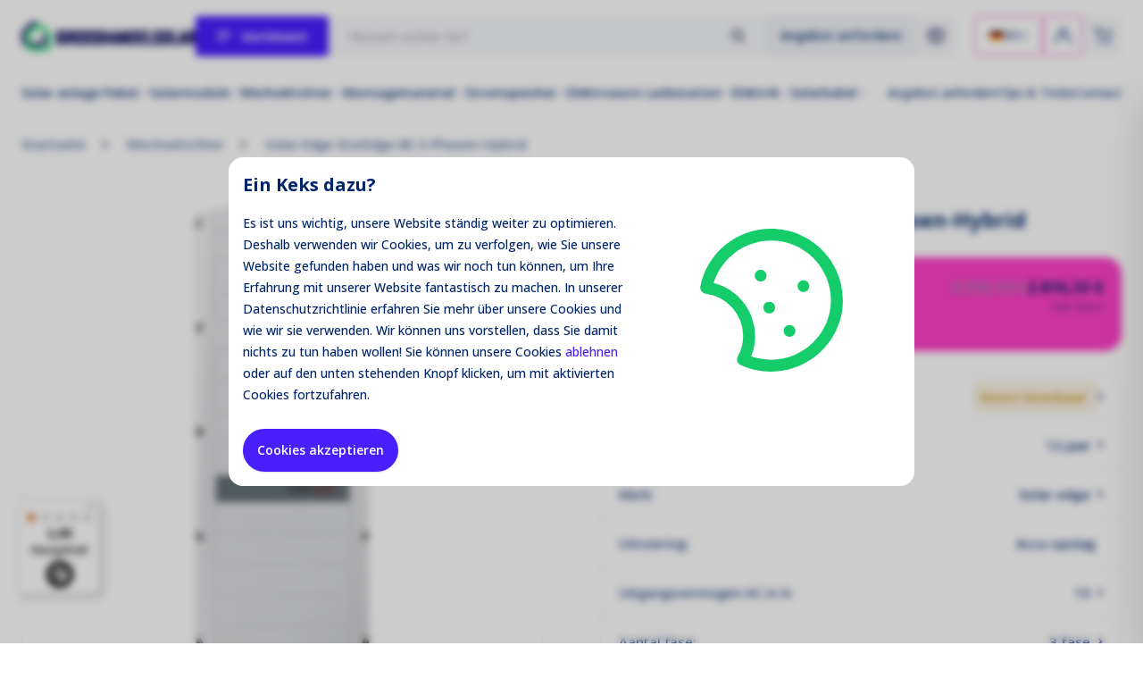

--- FILE ---
content_type: text/html; charset=UTF-8
request_url: https://www.grosshandelsolar.de/wechselrichter/solar-edge-storedge-8k-3-phasen-hybrid
body_size: 15351
content:


    
    


<!DOCTYPE html>
<html lang="de" data-locale="de_DE" data-currency="EUR" style="--menu-height: 0px; --scroll-height: 0px;">
    <head>
        <!-- GOOGLE TRASH -->
<script>window.dataLayer = window.dataLayer || [];if (typeof gtag !== 'function') { function gtag() { dataLayer.push(arguments); } }</script>
<!-- END GOOGLE TRASH -->

    
<title>SolarEdge StorEdge 8K Hybrid-Wechselrichter 3-phasig | Der beste Preis</title><meta name="description" content="Solar Edge StorEdge 8K Hybrid Wechselrichter 3-phasig kann online bei GroothandelSolar gekauft werden ➤ Einfache Bestellung und schnelle Lieferung. Verkäufer von Solartechnik für Geschäfts- und Privatpersonen."><meta name="keywords" content="Solar Edge StorEdge 8K 3-Phasen-Hybrid"><meta name="robots" content="index,follow"><link rel="alternate" href="https://www.groothandelsolar.com/omvormers/solar-edge-storedge-8k-3-fase-hybride" hreflang="nl"><link rel="alternate" href="https://www.grosshandelsolar.de/wechselrichter/solar-edge-storedge-8k-3-phasen-hybrid" hreflang="de"><link rel="canonical" href="https://www.grosshandelsolar.de/wechselrichter/solar-edge-storedge-8k-3-phasen-hybrid">    <meta name="twitter:card" content="summary_large_image" />
<meta property="og:locale" content="de" />
<meta property="og:url" content="https://www.grosshandelsolar.de/wechselrichter/solar-edge-storedge-8k-3-phasen-hybrid" />
<meta name="twitter:url" content="https://www.grosshandelsolar.de/wechselrichter/solar-edge-storedge-8k-3-phasen-hybrid" />
            <meta property="og:type" content="website" />
                <meta property="og:title" content="SolarEdge StorEdge 8K Hybrid-Wechselrichter 3-phasig | Der beste Preis" />
        <meta name="twitter:title" content="SolarEdge StorEdge 8K Hybrid-Wechselrichter 3-phasig | Der beste Preis" />
                <meta property="og:description" content="Solar Edge StorEdge 8K Hybrid Wechselrichter 3-phasig kann online bei GroothandelSolar gekauft werden ➤ Einfache Bestellung und schnelle Lieferung. Verkäufer von Solartechnik für Geschäfts- und Privatpersonen." />
        <meta name="twitter:description" content="Solar Edge StorEdge 8K Hybrid Wechselrichter 3-phasig kann online bei GroothandelSolar gekauft werden ➤ Einfache Bestellung und schnelle Lieferung. Verkäufer von Solartechnik für Geschäfts- und Privatpersonen." />
                <meta property="og:image" content="https://static.groothandelsolar.com/shop/media/cache/sylius_shop_product_large_webp/product-images/solar-edge-storedge-8k-3-fase-hybride/solar-edge-storedge-5k-3-fase-hybride.png" />
        <meta name="twitter:image" content="https://static.groothandelsolar.com/shop/media/cache/sylius_shop_product_large_webp/product-images/solar-edge-storedge-8k-3-fase-hybride/solar-edge-storedge-5k-3-fase-hybride.png" />
                    <meta property="og:image:alt" content="Solar Edge StorEdge 8K 3-Phasen-Hybrid" />
                    <script>
        gtag('consent', 'default', {
            'ad_storage': 'denied',
            'ad_user_data': 'denied',
            'ad_personalization': 'denied',
            'analytics_storage': 'denied'
        });
    </script>
                <script type="application/ld+json">
        {"@context":"https:\/\/schema.org","@graph":[{"@type":"BreadcrumbList","itemListElement":[{"@type":"ListItem","position":1,"item":{"@id":"https:\/\/www.grosshandelsolar.de\/","name":"Startseite"}},{"@type":"ListItem","position":2,"item":{"@id":"https:\/\/www.grosshandelsolar.de\/wechselrichter","name":"Wechselrichter"}},{"@type":"ListItem","position":3,"item":{"@id":"https:\/\/www.grosshandelsolar.de\/wechselrichter\/solar-edge-storedge-8k-3-phasen-hybrid","name":"Solar Edge StorEdge 8K 3-Phasen-Hybrid"}}]},{"@type":"Product","name":"Solar Edge StorEdge 8K 3-Phasen-Hybrid","mpn":"G2201-3203","sku":"G2201-3203","image":"https:\/\/static.groothandelsolar.com\/shop\/media\/cache\/sylius_shop_product_large_webp\/product-images\/solar-edge-storedge-8k-3-fase-hybride\/solar-edge-storedge-5k-3-fase-hybride.png","category":"Wechselrichter","brand":{"@type":"Brand","name":"Solar-edge"},"offers":[{"@type":"Offer","priceCurrency":"EUR","price":"2816.33","itemCondition":"https:\/\/schema.org\/NewCondition","availability":"https:\/\/schema.org\/BackOrder"}]}]}
    </script>
    
<script>
    var ecommerce_data = [];
</script>
        <meta charset="utf-8">
<meta http-equiv="X-UA-Compatible" content="IE=edge">
<meta name="viewport" content="width=device-width, initial-scale=1, maximum-scale=5">

<link rel="apple-touch-icon" sizes="180x180" href="/favicon/180x180.png">
<link rel="icon" type="image/png" sizes="32x32" href="/favicon/32x32.png">
<link rel="icon" type="image/png" sizes="16x16" href="/favicon/16x16.png">
<link rel="manifest" href="/site.webmanifest">
<link rel="mask-icon" href="/favicon/512x512.png" color="#15CC6B">
<meta name="msapplication-TileColor" content="#15CC6B">
<meta name="theme-color" content="#ffffff">
                <link href="https://fonts.googleapis.com/css2?family=Open+Sans:wght@500;600;700&display=swap" rel="preload" as="style" onload="this.onload=null;this.rel='stylesheet'">
<link rel="preload" type="text/css" href="/build/app/css/main.376dd9383fa501cc5c44.css" as="style" onload="this.onload=null;this.rel='stylesheet'">
    <link rel="preload" type="text/css" href="/build/app/css/menu_iconic.7872381696e16e4ff13d.css" as="style" onload="this.onload=null;this.rel='stylesheet'">
<!-- Prevent layout shift -->
<style>
    body {
        opacity: 0;
    }
</style>

    <link rel="stylesheet" type="text/css" href="/build/app/css/product.b90410d95e202cf959ef.css">
        <script>
        if (!(location.href.match(/\/checkout\/success/) instanceof Array)) {
            let code = 'G-RM2GLRDTD7';
            if (location.hostname === 'www.grosshandelsolar.de') {
                code = 'G-EKPX20Z3B5';
            }
            const script = document.createElement('script');
            script.async = true;
            script.id = `profitmetrics-ga4-script-${code}`;
            script.src = `https://www.googletagmanager.com/gtag/js?id=${code}`;
            document.head.appendChild(script);

            script.addEventListener('load', function() {
                window.dataLayer = window.dataLayer || [];
                function gtag(){dataLayer.push(arguments);}
                gtag('config', code);
            });
        }
    </script><script>
    var _paq = _paq || [];
    _paq.push(['trackPageView']);
    _paq.push(['enableLinkTracking']);
    (function() {
        var u="https://matomo.groothandelsolar.com";
        _paq.push(['setTrackerUrl', u+'/piwik.php']);
        _paq.push(['setSiteId', '2']);
        var d=document, g=d.createElement('script'), s=d.getElementsByTagName('script')[0];
        g.type='text/javascript'; g.async=true; g.defer=true; g.src=u+'/piwik.js'; s.parentNode.insertBefore(g,s);
    })();
</script>
<meta name="google-site-verification" content="diGh7D4ZkSKL5CIS3YyHj_cWJYdHm2UPR76zrsm0GP0" /><script async src=https://www.googletagmanager.com/gtag/js?id=AW-11394008790></script>
<script>
window.dataLayer = window.dataLayer || [];
function gtag(){dataLayer.push(arguments);}
gtag('js', new Date());
gtag('config', 'AW-11394008790');
</script><!-- Google tag (gtag.js) -->

<script async src=https://www.googletagmanager.com/gtag/js?id=AW-11394008790></script>

<script>

  window.dataLayer = window.dataLayer || [];

  function gtag(){dataLayer.push(arguments);}

  gtag('js', new Date());

 

  gtag('config', 'AW-11394008790');

</script>

<script>

  gtag('event', 'page_view', {

    'send_to': 'AW-11394008790',

    'value': 'replace with value',

    'items': [{

      'id': 'replace with value',

      'google_business_vertical': 'retail'

    }]

  });

</script></head>
    <body class=" prefer-webp no-anims" style="font-family: &#039;Open Sans&#039;, sans-serif;"><noscript><p><img src="https://matomo.groothandelsolar.com/piwik.php?idsite=2" style="border:0;" alt="" /></p></noscript>

            <div class="fixed inset-0 z-50 bg-black bg-opacity-20 backdrop-blur-sm  py-4 px-4 sm:px-10 flex justify-center items-center" id="cks_wll">
        <div class="bg-white max-w-3xl w-full p-4 rounded-lg">
            <div class="flex">
                <div class="flex-1">
                    <span class="block text-xl text-dark font-bold mb-4">Ein Keks dazu?</span>
                    <p class="text-dark leading-6 text-sm mb-4">
                        Es ist uns wichtig, unsere Website ständig weiter zu optimieren. Deshalb verwenden wir Cookies, um zu verfolgen, wie Sie unsere Website gefunden haben und was wir noch tun können, um Ihre Erfahrung mit unserer Website fantastisch zu machen. In unserer Datenschutzrichtlinie erfahren Sie mehr über unsere Cookies und wie wir sie verwenden. Wir können uns vorstellen, dass Sie damit nichts zu tun haben wollen! Sie können unsere Cookies <a href="#refuse-cookies" class="text-primary" id="cks_rfs">ablehnen</a> oder auf den unten stehenden Knopf klicken, um mit aktivierten Cookies fortzufahren.
                    </p>
                </div>
                <div class="hidden md:flex p-16 items-center">
                    <img src="/build/app/img/icon/cookie.svg" alt="Cookie" class="w-40 h-40 rotate-180">
                </div>
            </div>
            <button class="btn btn--primary rounded-full" id="cks_acpt">Cookies akzeptieren</button>
        </div>
    </div>
    <script>
        document.getElementById('cks_rfs').addEventListener('click', function (event) {
            event.preventDefault();
            document.cookie = 'accept_cookies=0;path=/;max-age=31536000';
            document.getElementById('cks_wll').remove();
        });
        document.getElementById('cks_acpt').addEventListener('click', function (event) {
            event.preventDefault();
            document.cookie = 'accept_cookies=1;path=/;max-age=31536000';
            document.getElementById('cks_wll').remove();

            gtag('consent', 'update', {
                'ad_storage': 'granted',
                'ad_user_data': 'granted',
                'ad_personalization': 'granted',
                'analytics_storage': 'granted'
            });
        });
    </script>
        
                                    

<div class="secondary-menu-overlay" style="display: none"></div>
<div class="shopping-cart-panel"></div>
<div class="shopping-cart-panel-overlay shopping-cart-toggle"></div>
<div class="search-overlay"></div>
    <div class="sticky top-0 w-full bg-white text-dark border-b border-tertiary group-[.menu-is-fixed]:bg-transparent group-[.menu-is-fixed]:border-b border-white border-opacity-25 main-menu transition-all duration-300">
            
        <div class="container mx-auto h-20 relative">
        <div class="flex items-center h-full px-6 gap-2 sm:gap-3">
            <div class="flex justify-center flex-grow sm:flex-grow-0 order-2 sm:order-1 relative">
                <a href="https://www.grosshandelsolar.de/">
                                                                                                            <img src="/logo/de.png" alt="Logo" class="max-h-12 w-auto sm:inline-block hidden" width="186" height="32" style="min-width: 100px">
                    <img src="/logo/de-small.png" alt="Logo small" class="max-h-12 w-auto sm:hidden" width="30" height="30" style="min-width: 30px">
                </a>
            </div>
            <div class="flex gap-2 sm:gap-3 text-sm xl:text-base order-1 sm:order-2 flex-grow-0 lg:flex-grow-0 sm:flex-grow-[64]">
                <a href="#" class="assortment-menu-toggle flex items-center group">
                    <div class="relative inline-block sm:w-4 sm:h-4 w-5 h-5 mr-1 text-dark sm:!text-on-primary-bg dynamic-text-color transition-all duration-300" style="--menu-is-fixed-color: #ffffff">
                        <svg width="16" height="16" viewBox="0 0 22 14" fill="none" xmlns="http://www.w3.org/2000/svg" class="transition duration-300 group-[.open]:scale-0">
                            <path d="M1.15771 1.17676H20.0796" stroke="currentColor" stroke-width="2" stroke-linecap="round"/>
                            <path d="M1.15771 6.94238H20.0796" stroke="currentColor" stroke-width="2" stroke-linecap="round"/>
                            <path d="M1.15771 12.707H13.1847" stroke="currentColor"  stroke-width="2" stroke-linecap="round"/>
                        </svg>
                        <svg width="16" height="16" viewBox="0 0 11 12" fill="none" xmlns="http://www.w3.org/2000/svg" class="scale-0 transition duration-300 group-[.open]:scale-100">
                            <path d="M0.767578 1.00317L10.3335 10.5691" stroke="currentColor" stroke-width="1.5"/>
                            <path d="M10.334 1.00317L0.768018 10.5691" stroke="currentColor" stroke-width="1.5"/>
                        </svg>
                    </div>
                    <span class="hidden sm:inline ml-2 font-bold text-sm">Sortiment</span>
                </a>
                <div class="flex items-center lg:hidden flex-grow justify-end">
                    <a href="#" class="search-toggle w-11 h-11 flex items-center justify-center border rounded-sm border-secondary group-[.menu-is-fixed]:border-opacity-20 dynamic-text-color transition-all duration-300" style="--menu-is-fixed-color: #ffffff">
                        <svg width="14" height="14" viewBox="0 0 14 14" fill="none" xmlns="http://www.w3.org/2000/svg" class="w-4 h-4">
                            <circle cx="6.44744" cy="6.00603" r="4.71306" stroke="currentColor" stroke-width="1.5"/>
                            <path d="M9.73926 9.29834L13.4703 13.0294" stroke="currentColor" stroke-width="1.5"/>
                        </svg>
                    </a>
                </div>
            </div>
            <div class="order-2 lg:flex hidden items-center flex-grow-[64] gap-2 sm:gap-3 h-11">
                <div class="flex-grow max-w-[490px] h-11 relative">
                    <form method="get" class="flex-grow" action="https://www.grosshandelsolar.de/suchen">
                        <div class="bg-white rounded-sm text-dark">
                            <input type="text" name="q" autocomplete="off" value="" placeholder="Wonach suchen Sie?" aria-label="Wonach suchen Sie?" class="bg-dark bg-opacity-[0.03] w-full px-6 py-3 rounded-sm text-sm" id="desktop-search">
                        </div>
                        <button type="submit" class="absolute right-6 top-1/2 -translate-y-1/2">
                            <img src="/build/app/img/icon/search.svg" alt="search" width="16" height="16" loading="lazy">
                        </button>
                    </form>
                </div>

                                                                                                                                                    <div class="hidden xl:block h-11">
                            <div class="bg-white rounded-sm bg-opacity-20">
                                <a href="https://www.grosshandelsolar.de/angebot-anfordern" class="btn bg-dark bg-opacity-[0.06] hover:bg-dark hover:bg-opacity-[0.06] h-11 flex items-center 2xl:font-semibold 2xl:text-base" style="color: inherit">
                                    <span class="text-sm dynamic-text-color transition-all duration-300" style="--menu-is-fixed-color: #ffffff">
                                        Angebot anfordern
                                    </span>
                                </a>
                            </div>
                        </div>
                                                                                                                                                                                        <div class="hidden xl:block">
                            <div class="bg-white rounded-sm">
                                <a href="https://www.grosshandelsolar.de/solarmodule-paket-zusammenstellen" class="btn bg-dark bg-opacity-[0.03] hover:bg-dark hover:bg-opacity-[0.03] w-11 h-11 px-0 flex justify-center items-center font-semibold relative">
                                    <div class="animate-ping absolute inset-0 flex items-center justify-center opacity-20 z-10">
                                        <svg width="18" height="18" viewBox="0 0 18 18" fill="none" xmlns="http://www.w3.org/2000/svg">
                                            <path d="M9.17383 7.92817L1.67383 4.70725M9.17383 7.92817L16.6738 4.70725M9.17383 7.92817V16.4863M1.67383 4.70725L9.17383 1.48633L16.6738 4.70725M1.67383 4.70725V13.1424L9.17383 16.4863M16.6738 4.70725V13.1424L9.17383 16.4863" stroke="#181760" stroke-width="1.5"/>
                                        </svg>
                                    </div>
                                    <svg width="18" height="18" viewBox="0 0 18 18" fill="none" xmlns="http://www.w3.org/2000/svg">
                                        <path d="M9.17383 7.92817L1.67383 4.70725M9.17383 7.92817L16.6738 4.70725M9.17383 7.92817V16.4863M1.67383 4.70725L9.17383 1.48633L16.6738 4.70725M1.67383 4.70725V13.1424L9.17383 16.4863M16.6738 4.70725V13.1424L9.17383 16.4863" stroke="#181760" stroke-width="1.5"/>
                                    </svg>
                                </a>
                            </div>
                        </div>
                                                </div>
            <div class="flex sm:flex-grow gap-2 sm:gap-3 justify-end text-sm xl:text-base order-2 h-11">
                                                                            <div class="relative" id="language-select">
                        <button type="button" class="h-11 flex text-xs items-center gap-1 border border-secondary group-[.menu-is-fixed]:border-opacity-20 px-4 rounded-sm dynamic-text-color transition-all duration-300" style="--menu-is-fixed-color: #ffffff">
                            <img src="/build/app/img/flag/de.jpg" alt="DE" class="w-4 rounded" loading="lazy">
                            <span>DE</span>
                            <svg xmlns="http://www.w3.org/2000/svg" fill="none" viewBox="0 0 24 24" stroke-width="2.5" stroke="currentColor" class="w-3 h-3">
                                <path stroke-linecap="square" stroke-linejoin="round" d="M19.5 8.25l-7.5 7.5-7.5-7.5" />
                            </svg>
                        </button>
                        <div class="language-select-dropdown absolute text-dark bg-white border border-tertiary shadow-lg rounded-md px-4 py-2 w-20 flex flex-col justify-center left-1 top-12 gap-1 transition duration-300">
                                                                                                                            <a href="https://www.groothandelsolar.com/omvormers/solar-edge-storedge-8k-3-fase-hybride" class="flex items-center gap-2">
                                    <img src="/build/app/img/flag/nl.jpg" alt="NL" class="w-4 rounded" loading="lazy">
                                    <span>NL</span>
                                </a>
                                                                                                                            <a href="https://www.grosshandelsolar.de/wechselrichter/solar-edge-storedge-8k-3-phasen-hybrid" class="flex items-center gap-2">
                                    <img src="/build/app/img/flag/de.jpg" alt="DE" class="w-4 rounded" loading="lazy">
                                    <span>DE</span>
                                </a>
                                                    </div>
                    </div>
                                <div>
            <a href="/account/sign-in" class="no-animate text-dark flex items-center justify-center w-11 h-11 px-0 border border-secondary rounded-sm border-solid border-opacity-20 dynamic-text-color transition-all duration-300"  style="--menu-is-fixed-color: #ffffff">
            <svg width="25" height="24" viewBox="0 0 25 24" fill="none" xmlns="http://www.w3.org/2000/svg" stroke="currentColor" class="scale-[0.8]">
    <path d="M23.507 22.8828C22.2019 16.2737 21.4175 12.1926 12.607 12.1926C3.7966 12.1926 3.01215 16.0231 1.70703 22.8828" stroke-width="2" stroke-linecap="round"/>
    <circle cx="12.6127" cy="6.97962" r="5.2768" stroke-width="2" stroke-linecap="round"/>
</svg>

        </a>
    </div>

                <div>
    <a href="#" class="shopping-bag shopping-cart-toggle">
        <div class="bg-white rounded-sm bg-opacity-20">
            <div class="bg-dark text-dark bg-opacity-[0.03] rounded-sm 2xl:px-4 w-11 2xl:w-auto h-11 font-semibold flex gap-4 justify-center items-center dynamic-text-color transition-all duration-300"  style="--menu-is-fixed-color: #ffffff">
                <div class="relative">
                    <svg width="21" height="20" viewBox="0 0 21 20" fill="none" xmlns="http://www.w3.org/2000/svg">
                        <path d="M8.06209 19.2345C8.54295 19.2345 8.93277 18.8447 8.93277 18.3638C8.93277 17.883 8.54295 17.4932 8.06209 17.4932C7.58122 17.4932 7.19141 17.883 7.19141 18.3638C7.19141 18.8447 7.58122 19.2345 8.06209 19.2345Z" stroke="currentColor" fill="currentColor" stroke-linecap="round" stroke-linejoin="round"/>
                        <path d="M17.6402 19.2345C18.1211 19.2345 18.5109 18.8447 18.5109 18.3638C18.5109 17.883 18.1211 17.4932 17.6402 17.4932C17.1593 17.4932 16.7695 17.883 16.7695 18.3638C16.7695 18.8447 17.1593 19.2345 17.6402 19.2345Z" stroke="currentColor" fill="currentColor" stroke-width="1.5" stroke-linecap="round" stroke-linejoin="round"/>
                        <path d="M1.0957 0.950195H4.57843L6.91185 12.6086C6.99147 13.0095 7.20955 13.3696 7.5279 13.6258C7.84625 13.8821 8.2446 14.0182 8.65322 14.0104H17.1162C17.5248 14.0182 17.9232 13.8821 18.2416 13.6258C18.5599 13.3696 18.778 13.0095 18.8576 12.6086L20.2507 5.3036H5.44911" stroke="currentColor"  stroke-width="1.5" stroke-linecap="round" stroke-linejoin="round"/>
                    </svg>
                    <span class="amount-0" id="amount-pill">
                        0
                    </span>
                </div>
                <div class="hidden 2xl:block text-sm">
                    Warenkorb
                </div>
            </div>
        </div>
    </a>
</div>

            </div>
        </div>
        <div class="mobile-search">
            <form method="get" action="https://www.grosshandelsolar.de/suchen">
                <div class="flex h-full">
                    <div class="flex items-center">
                        <a href="#" class="px-4 h-full flex items-center close-search">
                            <img src="/build/app/img/icon/cross.svg" alt="search" class="w-4" width="16" height="16" loading="lazy">
                        </a>
                    </div>
                    <div class="flex-grow">
                        <input type="text" name="q" autocomplete="off" value="" placeholder="Wonach suchen Sie?" aria-label="Wonach suchen Sie?" class="px-2 py-1 w-full h-full text-dark" style="outline: none">
                    </div>
                    <div class="flex items-center">
                        <button type="submit" class="px-4 bg-secondary h-full border-l-2 border-tertiary">
                            <img src="/build/app/img/icon/search.svg" alt="search" class="w-4" width="16" height="16" loading="lazy">
                        </button>
                    </div>
                </div>
            </form>
        </div>
    </div>
</div>
<div class="assortment-menu">
    <div class="container mx-auto">
        <div class="assortment-menu--background"></div>
        <div class="assortment-menu--grid">
            <div class="items">
                <a href="#" class="btn btn--link assortment-menu-close">
                    <img src="/build/app/img/icon/cross.svg" alt="Cross" class="w-4 h-4" width="16" height="16">
                    <span>Sluiten</span>
                </a>
                <div>
                    <ul>
                                                    <li>
    <a href="#" data-key="catalog_menu_1" class=" ">
                <div>
            <span class="title">solar anlage komplett set</span>
                            <span class="subtitle">Selbst zusammenstellen?</span>
                    </div>
        <div class="arrow">
                <div class="btn-arrow">
                                                <svg width="6" height="9" style="transform: translateX(1px)" viewBox="0 0 6 9" fill="none" xmlns="http://www.w3.org/2000/svg">
                    <path d="M0.859375 8.04053L4.33101 4.56896L0.859375 1.09732" stroke="#1B1A6D" stroke-width="1.5" stroke-linecap="round"/>
                </svg>
                        </div>
        </div>
    </a>
</li>
                                                    <li>
    <a href="#" data-key="catalog_menu_2" class=" ">
                <div>
            <span class="title">Solarmodule</span>
                            <span class="subtitle">Die Sonne geht umsonst auf.</span>
                    </div>
        <div class="arrow">
                <div class="btn-arrow">
                                                <svg width="6" height="9" style="transform: translateX(1px)" viewBox="0 0 6 9" fill="none" xmlns="http://www.w3.org/2000/svg">
                    <path d="M0.859375 8.04053L4.33101 4.56896L0.859375 1.09732" stroke="#1B1A6D" stroke-width="1.5" stroke-linecap="round"/>
                </svg>
                        </div>
        </div>
    </a>
</li>
                                                    <li>
    <a href="#" data-key="catalog_menu_3" class=" ">
                <div>
            <span class="title">Wechselrichter</span>
                            <span class="subtitle">Mikro oder String?</span>
                    </div>
        <div class="arrow">
                <div class="btn-arrow">
                                                <svg width="6" height="9" style="transform: translateX(1px)" viewBox="0 0 6 9" fill="none" xmlns="http://www.w3.org/2000/svg">
                    <path d="M0.859375 8.04053L4.33101 4.56896L0.859375 1.09732" stroke="#1B1A6D" stroke-width="1.5" stroke-linecap="round"/>
                </svg>
                        </div>
        </div>
    </a>
</li>
                                                    <li>
    <a href="#" data-key="catalog_menu_4" class=" ">
                <div>
            <span class="title">Montagematerial</span>
                            <span class="subtitle">Schräg, Flach oder Feld?</span>
                    </div>
        <div class="arrow">
                <div class="btn-arrow">
                                                <svg width="6" height="9" style="transform: translateX(1px)" viewBox="0 0 6 9" fill="none" xmlns="http://www.w3.org/2000/svg">
                    <path d="M0.859375 8.04053L4.33101 4.56896L0.859375 1.09732" stroke="#1B1A6D" stroke-width="1.5" stroke-linecap="round"/>
                </svg>
                        </div>
        </div>
    </a>
</li>
                                                    <li>
    <a href="#" data-key="catalog_menu_5" class=" ">
                <div>
            <span class="title">Stromspeicher</span>
                            <span class="subtitle">Hybrid oder Offgrid?</span>
                    </div>
        <div class="arrow">
                <div class="btn-arrow">
                                                <svg width="6" height="9" style="transform: translateX(1px)" viewBox="0 0 6 9" fill="none" xmlns="http://www.w3.org/2000/svg">
                    <path d="M0.859375 8.04053L4.33101 4.56896L0.859375 1.09732" stroke="#1B1A6D" stroke-width="1.5" stroke-linecap="round"/>
                </svg>
                        </div>
        </div>
    </a>
</li>
                                                    <li>
    <a href="#" data-key="catalog_menu_6" class=" ">
                <div>
            <span class="title">Elektrik / Wärmepumpen</span>
                            <span class="subtitle">Wärmepumpen</span>
                    </div>
        <div class="arrow">
                <div class="btn-arrow">
                                                <svg width="6" height="9" style="transform: translateX(1px)" viewBox="0 0 6 9" fill="none" xmlns="http://www.w3.org/2000/svg">
                    <path d="M0.859375 8.04053L4.33101 4.56896L0.859375 1.09732" stroke="#1B1A6D" stroke-width="1.5" stroke-linecap="round"/>
                </svg>
                        </div>
        </div>
    </a>
</li>
                                            </ul>
                </div>

                <section class="block sm:hidden text-base">
                                            
                            <span>Angebot anfordern</span>
                        
                                            <a data-provider="route_link" href="https://www.grosshandelsolar.de/paket-zusammenstellen" target="_self" class="btn btn--link flex" aria-label="Paket zusammenstellen">
                            <span>Paket zusammenstellen</span>
                        </a>
                                            <a data-provider="page" href="https://www.grosshandelsolar.de/wissensbank" target="_self" class="btn btn--link flex" aria-label="Wissensbank">
                            <span>Wissensbank</span>
                        </a>
                                    </section>
            </div>
            <div class="content">
                                    
<div class="content--tab tab--catalog_menu_1">
    <a href="#" class="btn btn--link py-6 px-8 close-tab border-b border-tertiary">
        <svg class="inline-block rotate-180 mr-2" width="10" height="13" viewBox="0 0 7 10" fill="none" xmlns="http://www.w3.org/2000/svg">
            <path d="M1.08008 9.40698L5.24236 5.24475L1.08008 1.08247" stroke="#1E2450" stroke-width="1.5"/>
        </svg>
        Terug
    </a>
    <div>
        <div>
            <div class="size-3 md:grid-cols-2 content--tab--menu w-full h-full">
                            <div>
                            <a data-provider="route_link" href="https://www.grosshandelsolar.de/paket-zusammenstellen" class="font-bold text-lg block mb-1.5 pb-1.5 border-b border-dashed sm:border-none border-opacity-50 border-b-dark text-dark">Solarmodul-Paket</a>
                        <ul class="mb-3">
                                    <li>
                        <a data-provider="route_link" class="link-item" href="https://www.grosshandelsolar.de/paket-zusammenstellen" target="_self">
                            Konfigurator
                            <div class="flex-grow justify-end flex sm:hidden items-center pr-4">
                                <svg width="10" height="13" viewBox="0 0 7 10" fill="none" xmlns="http://www.w3.org/2000/svg">
                                    <path d="M1.08008 9.40698L5.24236 5.24475L1.08008 1.08247" stroke="#1E2450" stroke-width="1.5"/>
                                </svg>
                            </div>
                        </a>
                    </li>
                            </ul>
        </div>
            <div>
                            <a data-provider="page" href="https://www.grosshandelsolar.de/solar-anlage-komplett-set" class="font-bold text-lg block mb-1.5 pb-1.5 border-b border-dashed sm:border-none border-opacity-50 border-b-dark text-dark">solar anlage komplett set</a>
                        <ul class="mb-3">
                                    <li>
                        <a data-provider="page" class="link-item" href="https://www.grosshandelsolar.de/solar-anlage-komplett-set/string-wechselrichter-paket" target="_self">
                            String-Wechselrichter-Paket
                            <div class="flex-grow justify-end flex sm:hidden items-center pr-4">
                                <svg width="10" height="13" viewBox="0 0 7 10" fill="none" xmlns="http://www.w3.org/2000/svg">
                                    <path d="M1.08008 9.40698L5.24236 5.24475L1.08008 1.08247" stroke="#1E2450" stroke-width="1.5"/>
                                </svg>
                            </div>
                        </a>
                    </li>
                                    <li>
                        <a data-provider="page" class="link-item" href="https://www.grosshandelsolar.de/solar-anlage-komplett-set/mikro-wechselrichter-paket" target="_self">
                            Mikro-Wechselrichter-Paket
                            <div class="flex-grow justify-end flex sm:hidden items-center pr-4">
                                <svg width="10" height="13" viewBox="0 0 7 10" fill="none" xmlns="http://www.w3.org/2000/svg">
                                    <path d="M1.08008 9.40698L5.24236 5.24475L1.08008 1.08247" stroke="#1E2450" stroke-width="1.5"/>
                                </svg>
                            </div>
                        </a>
                    </li>
                            </ul>
        </div>
            <div>
                            Solarpanel-Sets
                        <ul class="mb-3">
                                    <li>
                        
                            Jinko 
                            <div class="flex-grow justify-end flex sm:hidden items-center pr-4">
                                <svg width="10" height="13" viewBox="0 0 7 10" fill="none" xmlns="http://www.w3.org/2000/svg">
                                    <path d="M1.08008 9.40698L5.24236 5.24475L1.08008 1.08247" stroke="#1E2450" stroke-width="1.5"/>
                                </svg>
                            </div>
                        
                    </li>
                            </ul>
        </div>
    
            </div>
        </div>
            </div>
</div>
                                    
<div class="content--tab tab--catalog_menu_2">
    <a href="#" class="btn btn--link py-6 px-8 close-tab border-b border-tertiary">
        <svg class="inline-block rotate-180 mr-2" width="10" height="13" viewBox="0 0 7 10" fill="none" xmlns="http://www.w3.org/2000/svg">
            <path d="M1.08008 9.40698L5.24236 5.24475L1.08008 1.08247" stroke="#1E2450" stroke-width="1.5"/>
        </svg>
        Terug
    </a>
    <div class="content--tab--highlight">
        <div>
            <div class=" md:grid-cols-2 content--tab--menu w-full h-full">
                            <div>
                            <a data-provider="page" href="https://www.grosshandelsolar.de/solarmodule" class="font-bold text-lg block mb-1.5 pb-1.5 border-b border-dashed sm:border-none border-opacity-50 border-b-dark text-dark">Solarmodule</a>
                        <ul class="mb-3">
                                    <li>
                        <a data-provider="page" class="link-item" href="https://www.grosshandelsolar.de/solarmodule/jinko" target="_self">
                            Jinko 
                            <div class="flex-grow justify-end flex sm:hidden items-center pr-4">
                                <svg width="10" height="13" viewBox="0 0 7 10" fill="none" xmlns="http://www.w3.org/2000/svg">
                                    <path d="M1.08008 9.40698L5.24236 5.24475L1.08008 1.08247" stroke="#1E2450" stroke-width="1.5"/>
                                </svg>
                            </div>
                        </a>
                    </li>
                                    <li>
                        <a data-provider="page" class="link-item" href="https://www.grosshandelsolar.de/solarmodule/tongwei-solar" target="_self">
                            Tongwei Solar
                            <div class="flex-grow justify-end flex sm:hidden items-center pr-4">
                                <svg width="10" height="13" viewBox="0 0 7 10" fill="none" xmlns="http://www.w3.org/2000/svg">
                                    <path d="M1.08008 9.40698L5.24236 5.24475L1.08008 1.08247" stroke="#1E2450" stroke-width="1.5"/>
                                </svg>
                            </div>
                        </a>
                    </li>
                                    <li>
                        <a data-provider="page" class="link-item" href="https://www.grosshandelsolar.de/solarmodule/hyundai" target="_self">
                            Hyundai
                            <div class="flex-grow justify-end flex sm:hidden items-center pr-4">
                                <svg width="10" height="13" viewBox="0 0 7 10" fill="none" xmlns="http://www.w3.org/2000/svg">
                                    <path d="M1.08008 9.40698L5.24236 5.24475L1.08008 1.08247" stroke="#1E2450" stroke-width="1.5"/>
                                </svg>
                            </div>
                        </a>
                    </li>
                                    <li>
                        <a data-provider="page" class="link-item" href="https://www.grosshandelsolar.de/solarmodule/canadian-solar" target="_self">
                            Canadian Solar
                            <div class="flex-grow justify-end flex sm:hidden items-center pr-4">
                                <svg width="10" height="13" viewBox="0 0 7 10" fill="none" xmlns="http://www.w3.org/2000/svg">
                                    <path d="M1.08008 9.40698L5.24236 5.24475L1.08008 1.08247" stroke="#1E2450" stroke-width="1.5"/>
                                </svg>
                            </div>
                        </a>
                    </li>
                                    <li>
                        <a data-provider="page" class="link-item" href="https://www.grosshandelsolar.de/solarmodule/longi" target="_self">
                            Longi
                            <div class="flex-grow justify-end flex sm:hidden items-center pr-4">
                                <svg width="10" height="13" viewBox="0 0 7 10" fill="none" xmlns="http://www.w3.org/2000/svg">
                                    <path d="M1.08008 9.40698L5.24236 5.24475L1.08008 1.08247" stroke="#1E2450" stroke-width="1.5"/>
                                </svg>
                            </div>
                        </a>
                    </li>
                                    <li>
                        <a data-provider="page" class="link-item" href="https://www.grosshandelsolar.de/solarmodule/energyra" target="_self">
                            Energyra
                            <div class="flex-grow justify-end flex sm:hidden items-center pr-4">
                                <svg width="10" height="13" viewBox="0 0 7 10" fill="none" xmlns="http://www.w3.org/2000/svg">
                                    <path d="M1.08008 9.40698L5.24236 5.24475L1.08008 1.08247" stroke="#1E2450" stroke-width="1.5"/>
                                </svg>
                            </div>
                        </a>
                    </li>
                                    <li>
                        <a data-provider="page" class="link-item" href="https://www.grosshandelsolar.de/solarmodule/trina-solar" target="_self">
                            Trina
                            <div class="flex-grow justify-end flex sm:hidden items-center pr-4">
                                <svg width="10" height="13" viewBox="0 0 7 10" fill="none" xmlns="http://www.w3.org/2000/svg">
                                    <path d="M1.08008 9.40698L5.24236 5.24475L1.08008 1.08247" stroke="#1E2450" stroke-width="1.5"/>
                                </svg>
                            </div>
                        </a>
                    </li>
                                    <li>
                        <a data-provider="page" class="link-item" href="https://www.grosshandelsolar.de/solarmodule/das-solar" target="_self">
                            DAS Solar
                            <div class="flex-grow justify-end flex sm:hidden items-center pr-4">
                                <svg width="10" height="13" viewBox="0 0 7 10" fill="none" xmlns="http://www.w3.org/2000/svg">
                                    <path d="M1.08008 9.40698L5.24236 5.24475L1.08008 1.08247" stroke="#1E2450" stroke-width="1.5"/>
                                </svg>
                            </div>
                        </a>
                    </li>
                                    <li>
                        <a data-provider="page" class="link-item" href="https://www.grosshandelsolar.de/solarmodule/aiko-solar" target="_self">
                            Aiko Solar
                            <div class="flex-grow justify-end flex sm:hidden items-center pr-4">
                                <svg width="10" height="13" viewBox="0 0 7 10" fill="none" xmlns="http://www.w3.org/2000/svg">
                                    <path d="M1.08008 9.40698L5.24236 5.24475L1.08008 1.08247" stroke="#1E2450" stroke-width="1.5"/>
                                </svg>
                            </div>
                        </a>
                    </li>
                            </ul>
        </div>
            <div>
                            <a data-provider="page" href="https://www.grosshandelsolar.de/solarmodule/hyundai" class="font-bold text-lg block mb-1.5 pb-1.5 border-b border-dashed sm:border-none border-opacity-50 border-b-dark text-dark">Shingled</a>
                        <ul class="mb-3">
                                    <li>
                        <a data-provider="page" class="link-item" href="https://www.grosshandelsolar.de/solarmodule/hyundai" target="_self">
                            Hyundai
                            <div class="flex-grow justify-end flex sm:hidden items-center pr-4">
                                <svg width="10" height="13" viewBox="0 0 7 10" fill="none" xmlns="http://www.w3.org/2000/svg">
                                    <path d="M1.08008 9.40698L5.24236 5.24475L1.08008 1.08247" stroke="#1E2450" stroke-width="1.5"/>
                                </svg>
                            </div>
                        </a>
                    </li>
                                    <li>
                        <a data-provider="page" class="link-item" href="https://www.grosshandelsolar.de/solarmodule/tongwei-solar" target="_self">
                            Tongwei Solar
                            <div class="flex-grow justify-end flex sm:hidden items-center pr-4">
                                <svg width="10" height="13" viewBox="0 0 7 10" fill="none" xmlns="http://www.w3.org/2000/svg">
                                    <path d="M1.08008 9.40698L5.24236 5.24475L1.08008 1.08247" stroke="#1E2450" stroke-width="1.5"/>
                                </svg>
                            </div>
                        </a>
                    </li>
                            </ul>
        </div>
            <div>
                            <a data-provider="page" href="https://www.grosshandelsolar.de/solarmodule/hyundai" class="font-bold text-lg block mb-1.5 pb-1.5 border-b border-dashed sm:border-none border-opacity-50 border-b-dark text-dark">Half cut</a>
                        <ul class="mb-3">
                                    <li>
                        <a data-provider="page" class="link-item" href="https://www.grosshandelsolar.de/solarmodule/canadian-solar" target="_self">
                            Canadian Solar
                            <div class="flex-grow justify-end flex sm:hidden items-center pr-4">
                                <svg width="10" height="13" viewBox="0 0 7 10" fill="none" xmlns="http://www.w3.org/2000/svg">
                                    <path d="M1.08008 9.40698L5.24236 5.24475L1.08008 1.08247" stroke="#1E2450" stroke-width="1.5"/>
                                </svg>
                            </div>
                        </a>
                    </li>
                                    <li>
                        <a data-provider="page" class="link-item" href="https://www.grosshandelsolar.de/solarmodule/longi" target="_self">
                            Longi
                            <div class="flex-grow justify-end flex sm:hidden items-center pr-4">
                                <svg width="10" height="13" viewBox="0 0 7 10" fill="none" xmlns="http://www.w3.org/2000/svg">
                                    <path d="M1.08008 9.40698L5.24236 5.24475L1.08008 1.08247" stroke="#1E2450" stroke-width="1.5"/>
                                </svg>
                            </div>
                        </a>
                    </li>
                                    <li>
                        <a data-provider="page" class="link-item" href="https://www.grosshandelsolar.de/solarmodule/trina-solar" target="_self">
                            Trina
                            <div class="flex-grow justify-end flex sm:hidden items-center pr-4">
                                <svg width="10" height="13" viewBox="0 0 7 10" fill="none" xmlns="http://www.w3.org/2000/svg">
                                    <path d="M1.08008 9.40698L5.24236 5.24475L1.08008 1.08247" stroke="#1E2450" stroke-width="1.5"/>
                                </svg>
                            </div>
                        </a>
                    </li>
                            </ul>
        </div>
            <div>
                            <a data-provider="page" href="https://www.grosshandelsolar.de/solarmodule/jinko" class="font-bold text-lg block mb-1.5 pb-1.5 border-b border-dashed sm:border-none border-opacity-50 border-b-dark text-dark">N-type</a>
                        <ul class="mb-3">
                                    <li>
                        <a data-provider="page" class="link-item" href="https://www.grosshandelsolar.de/solarmodule/jinko" target="_self">
                            Jinko
                            <div class="flex-grow justify-end flex sm:hidden items-center pr-4">
                                <svg width="10" height="13" viewBox="0 0 7 10" fill="none" xmlns="http://www.w3.org/2000/svg">
                                    <path d="M1.08008 9.40698L5.24236 5.24475L1.08008 1.08247" stroke="#1E2450" stroke-width="1.5"/>
                                </svg>
                            </div>
                        </a>
                    </li>
                                    <li>
                        <a data-provider="page" class="link-item" href="https://www.grosshandelsolar.de/solarmodule/das-solar" target="_self">
                            DAS Solar
                            <div class="flex-grow justify-end flex sm:hidden items-center pr-4">
                                <svg width="10" height="13" viewBox="0 0 7 10" fill="none" xmlns="http://www.w3.org/2000/svg">
                                    <path d="M1.08008 9.40698L5.24236 5.24475L1.08008 1.08247" stroke="#1E2450" stroke-width="1.5"/>
                                </svg>
                            </div>
                        </a>
                    </li>
                            </ul>
        </div>
    
            </div>
        </div>
                                                            <a data-provider="external" class="highlight-block" href="https://www.grosshandelsolar.de/solarmodule/hyundai/hyundai-hit-h430-450mf-fb" aria-label="Hyundai HeteroMax 435Wp">
                    <div>
                        <div>
                            <img src="/uploads/media/128x38/01/191-huyndai-logo.webp?v=1-0" class="logo" alt="Hyundai HeteroMax 435Wp" loading="lazy">
                            <div class="flex justify-end">
                                <img src="/uploads/media/560x630/02/192-heteromax.webp?v=2-0" class="image" alt="Hyundai HeteroMax 435Wp" loading="lazy">
                            </div>
                            <div class="text">
                                <span class="subtitle">Schönes neues Panel</span>
                                <div class="title">
                                    <span>Hyundai HeteroMax 435Wp</span>
                                    <div class="flex flex-grow justify-end relative left-4">
                                            <div class="btn-arrow">
                                                <svg width="6" height="9" style="transform: translateX(1px)" viewBox="0 0 6 9" fill="none" xmlns="http://www.w3.org/2000/svg">
                    <path d="M0.859375 8.04053L4.33101 4.56896L0.859375 1.09732" stroke="#1B1A6D" stroke-width="1.5" stroke-linecap="round"/>
                </svg>
                        </div>
                                    </div>
                                </div>
                            </div>
                        </div>
                    </div>
                </a>
                        </div>
</div>
                                    
<div class="content--tab tab--catalog_menu_3">
    <a href="#" class="btn btn--link py-6 px-8 close-tab border-b border-tertiary">
        <svg class="inline-block rotate-180 mr-2" width="10" height="13" viewBox="0 0 7 10" fill="none" xmlns="http://www.w3.org/2000/svg">
            <path d="M1.08008 9.40698L5.24236 5.24475L1.08008 1.08247" stroke="#1E2450" stroke-width="1.5"/>
        </svg>
        Terug
    </a>
    <div>
        <div>
            <div class="size-4 md:grid-cols-2 content--tab--menu w-full h-full">
                            <div>
                            <a data-provider="page" href="https://www.grosshandelsolar.de/wechselrichter/mikro-wechselrichter" class="font-bold text-lg block mb-1.5 pb-1.5 border-b border-dashed sm:border-none border-opacity-50 border-b-dark text-dark">Micro omvormers</a>
                        <ul class="mb-3">
                                    <li>
                        <a data-provider="page" class="link-item" href="https://www.grosshandelsolar.de/wechselrichter/mikro-wechselrichter/enphase-wechselrichter" target="_self">
                            Enphase
                            <div class="flex-grow justify-end flex sm:hidden items-center pr-4">
                                <svg width="10" height="13" viewBox="0 0 7 10" fill="none" xmlns="http://www.w3.org/2000/svg">
                                    <path d="M1.08008 9.40698L5.24236 5.24475L1.08008 1.08247" stroke="#1E2450" stroke-width="1.5"/>
                                </svg>
                            </div>
                        </a>
                    </li>
                                    <li>
                        <a data-provider="page" class="link-item" href="https://www.grosshandelsolar.de/wechselrichter/mikro-wechselrichter/hoymiles" target="_self">
                            Hoymiles
                            <div class="flex-grow justify-end flex sm:hidden items-center pr-4">
                                <svg width="10" height="13" viewBox="0 0 7 10" fill="none" xmlns="http://www.w3.org/2000/svg">
                                    <path d="M1.08008 9.40698L5.24236 5.24475L1.08008 1.08247" stroke="#1E2450" stroke-width="1.5"/>
                                </svg>
                            </div>
                        </a>
                    </li>
                            </ul>
        </div>
            <div>
                            <a data-provider="page" href="https://www.grosshandelsolar.de/wechselrichter/string-wechselrichter" class="font-bold text-lg block mb-1.5 pb-1.5 border-b border-dashed sm:border-none border-opacity-50 border-b-dark text-dark">Stringomvormers</a>
                        <ul class="mb-3">
                                    <li>
                        <a data-provider="page" class="link-item" href="https://www.grosshandelsolar.de/wechselrichter/string-wechselrichter/goodwe" target="_self">
                            Goodwe
                            <div class="flex-grow justify-end flex sm:hidden items-center pr-4">
                                <svg width="10" height="13" viewBox="0 0 7 10" fill="none" xmlns="http://www.w3.org/2000/svg">
                                    <path d="M1.08008 9.40698L5.24236 5.24475L1.08008 1.08247" stroke="#1E2450" stroke-width="1.5"/>
                                </svg>
                            </div>
                        </a>
                    </li>
                                    <li>
                        <a data-provider="page" class="link-item" href="https://www.grosshandelsolar.de/wechselrichter/string-wechselrichter/huawei" target="_self">
                            Huawei
                            <div class="flex-grow justify-end flex sm:hidden items-center pr-4">
                                <svg width="10" height="13" viewBox="0 0 7 10" fill="none" xmlns="http://www.w3.org/2000/svg">
                                    <path d="M1.08008 9.40698L5.24236 5.24475L1.08008 1.08247" stroke="#1E2450" stroke-width="1.5"/>
                                </svg>
                            </div>
                        </a>
                    </li>
                                    <li>
                        <a data-provider="page" class="link-item" href="https://www.grosshandelsolar.de/wechselrichter/string-wechselrichter/sma" target="_self">
                            SMA
                            <div class="flex-grow justify-end flex sm:hidden items-center pr-4">
                                <svg width="10" height="13" viewBox="0 0 7 10" fill="none" xmlns="http://www.w3.org/2000/svg">
                                    <path d="M1.08008 9.40698L5.24236 5.24475L1.08008 1.08247" stroke="#1E2450" stroke-width="1.5"/>
                                </svg>
                            </div>
                        </a>
                    </li>
                            </ul>
        </div>
            <div>
                            <a data-provider="page" href="https://www.grosshandelsolar.de/wechselrichter/leistungsoptimierer" class="font-bold text-lg block mb-1.5 pb-1.5 border-b border-dashed sm:border-none border-opacity-50 border-b-dark text-dark">PV-Leistungsoptimierer</a>
                        <ul class="mb-3">
                                    <li>
                        <a data-provider="page" class="link-item" href="https://www.grosshandelsolar.de/wechselrichter/leistungsoptimierer/solar-edge" target="_self">
                            Solar edge
                            <div class="flex-grow justify-end flex sm:hidden items-center pr-4">
                                <svg width="10" height="13" viewBox="0 0 7 10" fill="none" xmlns="http://www.w3.org/2000/svg">
                                    <path d="M1.08008 9.40698L5.24236 5.24475L1.08008 1.08247" stroke="#1E2450" stroke-width="1.5"/>
                                </svg>
                            </div>
                        </a>
                    </li>
                                    <li>
                        <a data-provider="page" class="link-item" href="https://www.grosshandelsolar.de/wechselrichter/leistungsoptimierer/pv-optimierer" target="_self">
                            Optimizers
                            <div class="flex-grow justify-end flex sm:hidden items-center pr-4">
                                <svg width="10" height="13" viewBox="0 0 7 10" fill="none" xmlns="http://www.w3.org/2000/svg">
                                    <path d="M1.08008 9.40698L5.24236 5.24475L1.08008 1.08247" stroke="#1E2450" stroke-width="1.5"/>
                                </svg>
                            </div>
                        </a>
                    </li>
                            </ul>
        </div>
            <div>
                            <a data-provider="page" href="https://www.grosshandelsolar.de/wechselrichter/hybrid-off-grid-wechselrichter" class="font-bold text-lg block mb-1.5 pb-1.5 border-b border-dashed sm:border-none border-opacity-50 border-b-dark text-dark">Hybride/Off Grid</a>
                        <ul class="mb-3">
                                    <li>
                        <a data-provider="page" class="link-item" href="https://www.grosshandelsolar.de/wechselrichter/hybrid-off-grid-wechselrichter/goodwe-hybrid-wechselrichter" target="_self">
                            Goodwe
                            <div class="flex-grow justify-end flex sm:hidden items-center pr-4">
                                <svg width="10" height="13" viewBox="0 0 7 10" fill="none" xmlns="http://www.w3.org/2000/svg">
                                    <path d="M1.08008 9.40698L5.24236 5.24475L1.08008 1.08247" stroke="#1E2450" stroke-width="1.5"/>
                                </svg>
                            </div>
                        </a>
                    </li>
                            </ul>
        </div>
    
            </div>
        </div>
            </div>
</div>
                                    
<div class="content--tab tab--catalog_menu_4">
    <a href="#" class="btn btn--link py-6 px-8 close-tab border-b border-tertiary">
        <svg class="inline-block rotate-180 mr-2" width="10" height="13" viewBox="0 0 7 10" fill="none" xmlns="http://www.w3.org/2000/svg">
            <path d="M1.08008 9.40698L5.24236 5.24475L1.08008 1.08247" stroke="#1E2450" stroke-width="1.5"/>
        </svg>
        Terug
    </a>
    <div>
        <div>
            <div class=" md:grid-cols-2 content--tab--menu w-full h-full">
                            <div>
                            <a data-provider="page" href="https://www.grosshandelsolar.de/montagematerial" class="font-bold text-lg block mb-1.5 pb-1.5 border-b border-dashed sm:border-none border-opacity-50 border-b-dark text-dark">Montagematerial</a>
                        <ul class="mb-3">
                                    <li>
                        <a data-provider="page" class="link-item" href="https://www.grosshandelsolar.de/montagematerial/esdec" target="_self">
                            Esdec
                            <div class="flex-grow justify-end flex sm:hidden items-center pr-4">
                                <svg width="10" height="13" viewBox="0 0 7 10" fill="none" xmlns="http://www.w3.org/2000/svg">
                                    <path d="M1.08008 9.40698L5.24236 5.24475L1.08008 1.08247" stroke="#1E2450" stroke-width="1.5"/>
                                </svg>
                            </div>
                        </a>
                    </li>
                                    <li>
                        <a data-provider="page" class="link-item" href="https://www.grosshandelsolar.de/montagematerial/van-der-valk" target="_self">
                            van der Valk
                            <div class="flex-grow justify-end flex sm:hidden items-center pr-4">
                                <svg width="10" height="13" viewBox="0 0 7 10" fill="none" xmlns="http://www.w3.org/2000/svg">
                                    <path d="M1.08008 9.40698L5.24236 5.24475L1.08008 1.08247" stroke="#1E2450" stroke-width="1.5"/>
                                </svg>
                            </div>
                        </a>
                    </li>
                                    <li>
                        <a data-provider="page" class="link-item" href="https://www.grosshandelsolar.de/montagematerial/beton" target="_self">
                            Beton
                            <div class="flex-grow justify-end flex sm:hidden items-center pr-4">
                                <svg width="10" height="13" viewBox="0 0 7 10" fill="none" xmlns="http://www.w3.org/2000/svg">
                                    <path d="M1.08008 9.40698L5.24236 5.24475L1.08008 1.08247" stroke="#1E2450" stroke-width="1.5"/>
                                </svg>
                            </div>
                        </a>
                    </li>
                            </ul>
        </div>
            <div>
                            <a data-provider="page" href="https://www.grosshandelsolar.de/montagematerial/montagematerial-fur-geneigte-dacher" class="font-bold text-lg block mb-1.5 pb-1.5 border-b border-dashed sm:border-none border-opacity-50 border-b-dark text-dark">Montageset für Schrägdach</a>
                        <ul class="mb-3">
                                    <li>
                        <a data-provider="page" class="link-item" href="https://www.grosshandelsolar.de/montagematerial/montagematerial-fur-geneigte-dacher/dachziegel-clickfit-evo" target="_self">
                            Dachziegel Montagesystem Clickfit-evo
                            <div class="flex-grow justify-end flex sm:hidden items-center pr-4">
                                <svg width="10" height="13" viewBox="0 0 7 10" fill="none" xmlns="http://www.w3.org/2000/svg">
                                    <path d="M1.08008 9.40698L5.24236 5.24475L1.08008 1.08247" stroke="#1E2450" stroke-width="1.5"/>
                                </svg>
                            </div>
                        </a>
                    </li>
                                    <li>
                        <a data-provider="page" class="link-item" href="https://www.grosshandelsolar.de/montagematerial/montagematerial-fur-geneigte-dacher/stahldach-trapezblech-clickfit-evo" target="_self">
                            Stahldach Trapez Montagesystem Clickfit-evo
                            <div class="flex-grow justify-end flex sm:hidden items-center pr-4">
                                <svg width="10" height="13" viewBox="0 0 7 10" fill="none" xmlns="http://www.w3.org/2000/svg">
                                    <path d="M1.08008 9.40698L5.24236 5.24475L1.08008 1.08247" stroke="#1E2450" stroke-width="1.5"/>
                                </svg>
                            </div>
                        </a>
                    </li>
                            </ul>
        </div>
    
            </div>
        </div>
            </div>
</div>
                                    
<div class="content--tab tab--catalog_menu_5">
    <a href="#" class="btn btn--link py-6 px-8 close-tab border-b border-tertiary">
        <svg class="inline-block rotate-180 mr-2" width="10" height="13" viewBox="0 0 7 10" fill="none" xmlns="http://www.w3.org/2000/svg">
            <path d="M1.08008 9.40698L5.24236 5.24475L1.08008 1.08247" stroke="#1E2450" stroke-width="1.5"/>
        </svg>
        Terug
    </a>
    <div>
        <div>
            <div class="  content--tab--menu w-full h-full">
                            <div>
                            <a data-provider="page" href="https://www.grosshandelsolar.de/pv-stromspeicher" class="font-bold text-lg block mb-1.5 pb-1.5 border-b border-dashed sm:border-none border-opacity-50 border-b-dark text-dark">Accu-systemen</a>
                        <ul class="mb-3">
                                    <li>
                        <a data-provider="page" class="link-item" href="https://www.grosshandelsolar.de/pv-stromspeicher/ecactus" target="_self">
                            eCactus
                            <div class="flex-grow justify-end flex sm:hidden items-center pr-4">
                                <svg width="10" height="13" viewBox="0 0 7 10" fill="none" xmlns="http://www.w3.org/2000/svg">
                                    <path d="M1.08008 9.40698L5.24236 5.24475L1.08008 1.08247" stroke="#1E2450" stroke-width="1.5"/>
                                </svg>
                            </div>
                        </a>
                    </li>
                                    <li>
                        <a data-provider="page" class="link-item" href="https://www.grosshandelsolar.de/pv-stromspeicher/byd" target="_self">
                            BYD
                            <div class="flex-grow justify-end flex sm:hidden items-center pr-4">
                                <svg width="10" height="13" viewBox="0 0 7 10" fill="none" xmlns="http://www.w3.org/2000/svg">
                                    <path d="M1.08008 9.40698L5.24236 5.24475L1.08008 1.08247" stroke="#1E2450" stroke-width="1.5"/>
                                </svg>
                            </div>
                        </a>
                    </li>
                                    <li>
                        <a data-provider="page" class="link-item" href="https://www.grosshandelsolar.de/pv-stromspeicher/pylontech" target="_self">
                            Plyontech
                            <div class="flex-grow justify-end flex sm:hidden items-center pr-4">
                                <svg width="10" height="13" viewBox="0 0 7 10" fill="none" xmlns="http://www.w3.org/2000/svg">
                                    <path d="M1.08008 9.40698L5.24236 5.24475L1.08008 1.08247" stroke="#1E2450" stroke-width="1.5"/>
                                </svg>
                            </div>
                        </a>
                    </li>
                                    <li>
                        <a data-provider="page" class="link-item" href="https://www.grosshandelsolar.de/pv-stromspeicher/solar-edge" target="_self">
                            Solar edge
                            <div class="flex-grow justify-end flex sm:hidden items-center pr-4">
                                <svg width="10" height="13" viewBox="0 0 7 10" fill="none" xmlns="http://www.w3.org/2000/svg">
                                    <path d="M1.08008 9.40698L5.24236 5.24475L1.08008 1.08247" stroke="#1E2450" stroke-width="1.5"/>
                                </svg>
                            </div>
                        </a>
                    </li>
                                    <li>
                        <a data-provider="page" class="link-item" href="https://www.grosshandelsolar.de/pv-stromspeicher/goodwe" target="_self">
                            Goodwe
                            <div class="flex-grow justify-end flex sm:hidden items-center pr-4">
                                <svg width="10" height="13" viewBox="0 0 7 10" fill="none" xmlns="http://www.w3.org/2000/svg">
                                    <path d="M1.08008 9.40698L5.24236 5.24475L1.08008 1.08247" stroke="#1E2450" stroke-width="1.5"/>
                                </svg>
                            </div>
                        </a>
                    </li>
                                    <li>
                        <a data-provider="page" class="link-item" href="https://www.grosshandelsolar.de/pv-stromspeicher/lg" target="_self">
                            LG
                            <div class="flex-grow justify-end flex sm:hidden items-center pr-4">
                                <svg width="10" height="13" viewBox="0 0 7 10" fill="none" xmlns="http://www.w3.org/2000/svg">
                                    <path d="M1.08008 9.40698L5.24236 5.24475L1.08008 1.08247" stroke="#1E2450" stroke-width="1.5"/>
                                </svg>
                            </div>
                        </a>
                    </li>
                                    <li>
                        <a data-provider="page" class="link-item" href="https://www.grosshandelsolar.de/pv-stromspeicher/enphase" target="_self">
                            Enphase
                            <div class="flex-grow justify-end flex sm:hidden items-center pr-4">
                                <svg width="10" height="13" viewBox="0 0 7 10" fill="none" xmlns="http://www.w3.org/2000/svg">
                                    <path d="M1.08008 9.40698L5.24236 5.24475L1.08008 1.08247" stroke="#1E2450" stroke-width="1.5"/>
                                </svg>
                            </div>
                        </a>
                    </li>
                                    <li>
                        <a data-provider="page" class="link-item" href="https://www.grosshandelsolar.de/pv-stromspeicher/huawei" target="_self">
                            Huawei
                            <div class="flex-grow justify-end flex sm:hidden items-center pr-4">
                                <svg width="10" height="13" viewBox="0 0 7 10" fill="none" xmlns="http://www.w3.org/2000/svg">
                                    <path d="M1.08008 9.40698L5.24236 5.24475L1.08008 1.08247" stroke="#1E2450" stroke-width="1.5"/>
                                </svg>
                            </div>
                        </a>
                    </li>
                            </ul>
        </div>
    
            </div>
        </div>
            </div>
</div>
                                    
<div class="content--tab tab--catalog_menu_6">
    <a href="#" class="btn btn--link py-6 px-8 close-tab border-b border-tertiary">
        <svg class="inline-block rotate-180 mr-2" width="10" height="13" viewBox="0 0 7 10" fill="none" xmlns="http://www.w3.org/2000/svg">
            <path d="M1.08008 9.40698L5.24236 5.24475L1.08008 1.08247" stroke="#1E2450" stroke-width="1.5"/>
        </svg>
        Terug
    </a>
    <div>
        <div>
            <div class="size-4 md:grid-cols-2 content--tab--menu w-full h-full">
                            <div>
                            <a data-provider="page" href="https://www.grosshandelsolar.de/elektra" class="font-bold text-lg block mb-1.5 pb-1.5 border-b border-dashed sm:border-none border-opacity-50 border-b-dark text-dark">Elektrik</a>
                        <ul class="mb-3">
                                    <li>
                        <a data-provider="page" class="link-item" href="https://www.grosshandelsolar.de/elektra/fehlerstromschutzschalter" target="_self">
                            FI Schalter
                            <div class="flex-grow justify-end flex sm:hidden items-center pr-4">
                                <svg width="10" height="13" viewBox="0 0 7 10" fill="none" xmlns="http://www.w3.org/2000/svg">
                                    <path d="M1.08008 9.40698L5.24236 5.24475L1.08008 1.08247" stroke="#1E2450" stroke-width="1.5"/>
                                </svg>
                            </div>
                        </a>
                    </li>
                                    <li>
                        <a data-provider="page" class="link-item" href="https://www.grosshandelsolar.de/elektra/betriebsschalter" target="_self">
                            Betriebsschalter
                            <div class="flex-grow justify-end flex sm:hidden items-center pr-4">
                                <svg width="10" height="13" viewBox="0 0 7 10" fill="none" xmlns="http://www.w3.org/2000/svg">
                                    <path d="M1.08008 9.40698L5.24236 5.24475L1.08008 1.08247" stroke="#1E2450" stroke-width="1.5"/>
                                </svg>
                            </div>
                        </a>
                    </li>
                                    <li>
                        <a data-provider="page" class="link-item" href="https://www.grosshandelsolar.de/elektra/werkzeuge" target="_self">
                            Werkzeuge 
                            <div class="flex-grow justify-end flex sm:hidden items-center pr-4">
                                <svg width="10" height="13" viewBox="0 0 7 10" fill="none" xmlns="http://www.w3.org/2000/svg">
                                    <path d="M1.08008 9.40698L5.24236 5.24475L1.08008 1.08247" stroke="#1E2450" stroke-width="1.5"/>
                                </svg>
                            </div>
                        </a>
                    </li>
                            </ul>
        </div>
            <div>
                            <a data-provider="page" href="https://www.grosshandelsolar.de/wrmepumpen" class="font-bold text-lg block mb-1.5 pb-1.5 border-b border-dashed sm:border-none border-opacity-50 border-b-dark text-dark">Wärmepumpen</a>
                        <ul class="mb-3">
                                    <li>
                        <a data-provider="page" class="link-item" href="https://www.grosshandelsolar.de/wrmepumpen/newntide" target="_self">
                            Newntide
                            <div class="flex-grow justify-end flex sm:hidden items-center pr-4">
                                <svg width="10" height="13" viewBox="0 0 7 10" fill="none" xmlns="http://www.w3.org/2000/svg">
                                    <path d="M1.08008 9.40698L5.24236 5.24475L1.08008 1.08247" stroke="#1E2450" stroke-width="1.5"/>
                                </svg>
                            </div>
                        </a>
                    </li>
                            </ul>
        </div>
            <div>
                            <a data-provider="page" href="https://www.grosshandelsolar.de/ladestation-elektroauto" class="font-bold text-lg block mb-1.5 pb-1.5 border-b border-dashed sm:border-none border-opacity-50 border-b-dark text-dark">Elektroauto Ladestation</a>
                        <ul class="mb-3">
                                    <li>
                        <a data-provider="page" class="link-item" href="https://www.grosshandelsolar.de/ladestation-elektroauto/volt-time" target="_self">
                            Volt Time
                            <div class="flex-grow justify-end flex sm:hidden items-center pr-4">
                                <svg width="10" height="13" viewBox="0 0 7 10" fill="none" xmlns="http://www.w3.org/2000/svg">
                                    <path d="M1.08008 9.40698L5.24236 5.24475L1.08008 1.08247" stroke="#1E2450" stroke-width="1.5"/>
                                </svg>
                            </div>
                        </a>
                    </li>
                                    <li>
                        <a data-provider="page" class="link-item" href="https://www.grosshandelsolar.de/ladestation-elektroauto/zappi" target="_self">
                            Zappi
                            <div class="flex-grow justify-end flex sm:hidden items-center pr-4">
                                <svg width="10" height="13" viewBox="0 0 7 10" fill="none" xmlns="http://www.w3.org/2000/svg">
                                    <path d="M1.08008 9.40698L5.24236 5.24475L1.08008 1.08247" stroke="#1E2450" stroke-width="1.5"/>
                                </svg>
                            </div>
                        </a>
                    </li>
                            </ul>
        </div>
            <div>
                            <a data-provider="page" href="https://www.grosshandelsolar.de/kabel" class="font-bold text-lg block mb-1.5 pb-1.5 border-b border-dashed sm:border-none border-opacity-50 border-b-dark text-dark">Kabel</a>
                        <ul class="mb-3">
                                    <li>
                        <a data-provider="page" class="link-item" href="https://www.grosshandelsolar.de/kabel/pv-kabel" target="_self">
                            Pv Kabel
                            <div class="flex-grow justify-end flex sm:hidden items-center pr-4">
                                <svg width="10" height="13" viewBox="0 0 7 10" fill="none" xmlns="http://www.w3.org/2000/svg">
                                    <path d="M1.08008 9.40698L5.24236 5.24475L1.08008 1.08247" stroke="#1E2450" stroke-width="1.5"/>
                                </svg>
                            </div>
                        </a>
                    </li>
                                    <li>
                        <a data-provider="page" class="link-item" href="https://www.grosshandelsolar.de/kabel/installationskabel" target="_self">
                            Installationskabel
                            <div class="flex-grow justify-end flex sm:hidden items-center pr-4">
                                <svg width="10" height="13" viewBox="0 0 7 10" fill="none" xmlns="http://www.w3.org/2000/svg">
                                    <path d="M1.08008 9.40698L5.24236 5.24475L1.08008 1.08247" stroke="#1E2450" stroke-width="1.5"/>
                                </svg>
                            </div>
                        </a>
                    </li>
                            </ul>
        </div>
    
            </div>
        </div>
            </div>
</div>
                            </div>
        </div>
    </div>
</div>
<div class="assortment-menu--overlay"></div>

                    <div class="secondary-menu">
            <div class="container">
                                    <div class="secondary-menu--item">
                        <a href="#" class="dynamic-text-color" onclick="return false" style="--menu-is-fixed-color: #ffffff">
                            <span>Solar anlage Paket</span>
                            <svg width="12" height="12" xmlns="http://www.w3.org/2000/svg" fill="none" viewBox="0 0 24 24" stroke-width="1.5" stroke="currentColor" class="w-3 h-3">
                                <path stroke-linecap="round" stroke-linejoin="round" d="M19.5 8.25l-7.5 7.5-7.5-7.5" />
                            </svg>
                        </a>
                        <div class="submenu">
                            <div class="container mx-auto py-6">
                                                                                                        <a data-provider="page" href="https://www.grosshandelsolar.de/solarmodule-paket-zusammenstellen" target="_self" class="bg-secondary rounded-2xl p-6 min-w-[346px] h-[259px] flex flex-col">
                                        <span class="block font-bold text-dark text-xl flex-grow">Selbst ein Paket zusammenstellen.</span>

                                        <div class="flex items-center">
                                        <span class="block flex-grow font-semibold">
                                            War noch nie so einfach.
                                        </span>
                                                <div class="btn-arrow">
                                                <svg width="6" height="9" style="transform: translateX(1px)" viewBox="0 0 6 9" fill="none" xmlns="http://www.w3.org/2000/svg">
                    <path d="M0.859375 8.04053L4.33101 4.56896L0.859375 1.09732" stroke="#1B1A6D" stroke-width="1.5" stroke-linecap="round"/>
                </svg>
                        </div>
                                        </div>
                                    </a>
                                                                <div class="grid grid-cols-4 mt-2 flex-grow">
                                                                            <div>
                                                                                            <a data-provider="page" href="https://www.grosshandelsolar.de/solar-anlage-komplett-set" target="_self" class="block font-bold text-dark text-lg mb-4">
                                                    solar anlage komplett set
                                                </a>
                                                                                        <ul>
                                                                                                    <li>
                                                        <a data-provider="page" href="https://www.grosshandelsolar.de/solar-anlage-komplett-set/string-wechselrichter-paket" aria-label="String-Wechselrichter-Paket" target="_self">
                                                            <span>String-Wechselrichter-Paket</span>
                                                        </a>
                                                    </li>
                                                                                                    <li>
                                                        <a data-provider="page" href="https://www.grosshandelsolar.de/solar-anlage-komplett-set/mikro-wechselrichter-paket" aria-label="Mikro-Wechselrichter-Paket" target="_self">
                                                            <span>Mikro-Wechselrichter-Paket</span>
                                                        </a>
                                                    </li>
                                                                                            </ul>
                                        </div>
                                                                    </div>
                            </div>
                        </div>
                    </div>
                                    <div class="secondary-menu--item">
                        <a href="#" class="dynamic-text-color" onclick="return false" style="--menu-is-fixed-color: #ffffff">
                            <span>Solarmodule</span>
                            <svg width="12" height="12" xmlns="http://www.w3.org/2000/svg" fill="none" viewBox="0 0 24 24" stroke-width="1.5" stroke="currentColor" class="w-3 h-3">
                                <path stroke-linecap="round" stroke-linejoin="round" d="M19.5 8.25l-7.5 7.5-7.5-7.5" />
                            </svg>
                        </a>
                        <div class="submenu">
                            <div class="container mx-auto py-6">
                                                                                                        <a data-provider="page" href="https://www.grosshandelsolar.de/solarmodule-paket-zusammenstellen" target="_self" class="bg-secondary rounded-2xl p-6 min-w-[346px] h-[259px] flex flex-col">
                                        <span class="block font-bold text-dark text-xl flex-grow">Eigenes Paket zusammenstellen</span>

                                        <div class="flex items-center">
                                        <span class="block flex-grow font-semibold">
                                            Paket zusammenstellen
                                        </span>
                                                <div class="btn-arrow">
                                                <svg width="6" height="9" style="transform: translateX(1px)" viewBox="0 0 6 9" fill="none" xmlns="http://www.w3.org/2000/svg">
                    <path d="M0.859375 8.04053L4.33101 4.56896L0.859375 1.09732" stroke="#1B1A6D" stroke-width="1.5" stroke-linecap="round"/>
                </svg>
                        </div>
                                        </div>
                                    </a>
                                                                <div class="grid grid-cols-4 mt-2 flex-grow">
                                                                            <div>
                                                                                            <a data-provider="page" href="https://www.grosshandelsolar.de/solarmodule" target="_self" class="block font-bold text-dark text-lg mb-4">
                                                    Solarmodule
                                                </a>
                                                                                        <ul>
                                                                                                    <li>
                                                        <a data-provider="page" href="https://www.grosshandelsolar.de/solarmodule" aria-label="alle Solarmodule" target="_self">
                                                            <span>alle Solarmodule</span>
                                                        </a>
                                                    </li>
                                                                                                    <li>
                                                        <a data-provider="page" href="https://www.grosshandelsolar.de/solarmodule/full-black" aria-label="Full Black" target="_self">
                                                            <span>Full Black</span>
                                                        </a>
                                                    </li>
                                                                                                    <li>
                                                        <a data-provider="page" href="https://www.grosshandelsolar.de/solarmodule/glas-glas" aria-label="Glas-Glas" target="_self">
                                                            <span>Glas-Glas</span>
                                                        </a>
                                                    </li>
                                                                                            </ul>
                                        </div>
                                                                            <div>
                                                                                            <a data-provider="page" href="https://www.grosshandelsolar.de/solarmodule" target="_self" class="block font-bold text-dark text-lg mb-4">
                                                    Solarmodul Marke
                                                </a>
                                                                                        <ul>
                                                                                                    <li>
                                                        <a data-provider="page" href="https://www.grosshandelsolar.de/solarmodule/hyundai" aria-label="Hyundai" target="_self">
                                                            <span>Hyundai</span>
                                                        </a>
                                                    </li>
                                                                                                    <li>
                                                        <a data-provider="page" href="https://www.grosshandelsolar.de/solarmodule/aiko-solar" aria-label="Aiko Solar" target="_self">
                                                            <span>Aiko Solar</span>
                                                        </a>
                                                    </li>
                                                                                                    <li>
                                                        <a data-provider="page" href="https://www.grosshandelsolar.de/solarmodule/jinko" aria-label="Jinko" target="_self">
                                                            <span>Jinko</span>
                                                        </a>
                                                    </li>
                                                                                                    <li>
                                                        <a data-provider="page" href="https://www.grosshandelsolar.de/solarmodule/canadian-solar" aria-label="Canadian Solar" target="_self">
                                                            <span>Canadian Solar</span>
                                                        </a>
                                                    </li>
                                                                                                    <li>
                                                        <a data-provider="page" href="https://www.grosshandelsolar.de/solarmodule/tongwei-solar" aria-label="Tongwei Solar" target="_self">
                                                            <span>Tongwei Solar</span>
                                                        </a>
                                                    </li>
                                                                                                    <li>
                                                        <a data-provider="page" href="https://www.grosshandelsolar.de/solarmodule/longi" aria-label="Longi" target="_self">
                                                            <span>Longi</span>
                                                        </a>
                                                    </li>
                                                                                                    <li>
                                                        <a data-provider="page" href="https://www.grosshandelsolar.de/solarmodule/energyra" aria-label="Energyra" target="_self">
                                                            <span>Energyra</span>
                                                        </a>
                                                    </li>
                                                                                                    <li>
                                                        <a data-provider="page" href="https://www.grosshandelsolar.de/solarmodule/trina-solar" aria-label="Trina" target="_self">
                                                            <span>Trina</span>
                                                        </a>
                                                    </li>
                                                                                                    <li>
                                                        <a data-provider="page" href="https://www.grosshandelsolar.de/solarmodule/das-solar" aria-label="DAS Solar" target="_self">
                                                            <span>DAS Solar</span>
                                                        </a>
                                                    </li>
                                                                                            </ul>
                                        </div>
                                                                            <div>
                                                                                            <span class="block font-bold text-dark text-lg mb-4">Tipps &amp; Tricks</span>
                                                                                        <ul>
                                                                                                    <li>
                                                        <a data-provider="article" href="https://www.grosshandelsolar.de/wissensbank/warum-sich-fr-ein-mikro-wechselrichtersystem-entscheiden" aria-label="Weshalb sich für ein Mikroinverter-System entscheiden?" target="_self">
                                                            <span>Weshalb sich für ein Mikroinverter-System entscheiden?</span>
                                                        </a>
                                                    </li>
                                                                                            </ul>
                                        </div>
                                                                    </div>
                            </div>
                        </div>
                    </div>
                                    <div class="secondary-menu--item">
                        <a href="#" class="dynamic-text-color" onclick="return false" style="--menu-is-fixed-color: #ffffff">
                            <span>Wechselrichter</span>
                            <svg width="12" height="12" xmlns="http://www.w3.org/2000/svg" fill="none" viewBox="0 0 24 24" stroke-width="1.5" stroke="currentColor" class="w-3 h-3">
                                <path stroke-linecap="round" stroke-linejoin="round" d="M19.5 8.25l-7.5 7.5-7.5-7.5" />
                            </svg>
                        </a>
                        <div class="submenu">
                            <div class="container mx-auto py-6">
                                                                <div class="grid grid-cols-4 mt-2 flex-grow">
                                                                            <div>
                                                                                            <a data-provider="page" href="https://www.grosshandelsolar.de/wechselrichter/mikro-wechselrichter" target="_self" class="block font-bold text-dark text-lg mb-4">
                                                    Mikro-Wechselrichter
                                                </a>
                                                                                        <ul>
                                                                                                    <li>
                                                        <a data-provider="page" href="https://www.grosshandelsolar.de/wechselrichter/mikro-wechselrichter/enphase-wechselrichter" aria-label="Enphase" target="_self">
                                                            <span>Enphase</span>
                                                        </a>
                                                    </li>
                                                                                                    <li>
                                                        <a data-provider="page" href="https://www.grosshandelsolar.de/wechselrichter/mikro-wechselrichter/hoymiles" aria-label="Hoymiles" target="_self">
                                                            <span>Hoymiles</span>
                                                        </a>
                                                    </li>
                                                                                            </ul>
                                        </div>
                                                                            <div>
                                                                                            <a data-provider="page" href="https://www.grosshandelsolar.de/wechselrichter/string-wechselrichter" target="_self" class="block font-bold text-dark text-lg mb-4">
                                                    String-Wechselrichter
                                                </a>
                                                                                        <ul>
                                                                                                    <li>
                                                        <a data-provider="page" href="https://www.grosshandelsolar.de/wechselrichter/string-wechselrichter/goodwe" aria-label="Goodwe" target="_self">
                                                            <span>Goodwe</span>
                                                        </a>
                                                    </li>
                                                                                                    <li>
                                                        <a data-provider="page" href="https://www.grosshandelsolar.de/wechselrichter/string-wechselrichter/huawei" aria-label="Huawei" target="_self">
                                                            <span>Huawei</span>
                                                        </a>
                                                    </li>
                                                                                                    <li>
                                                        <a data-provider="page" href="https://www.grosshandelsolar.de/wechselrichter/string-wechselrichter/sma" aria-label="SMA" target="_self">
                                                            <span>SMA</span>
                                                        </a>
                                                    </li>
                                                                                            </ul>
                                        </div>
                                                                            <div>
                                                                                            <a data-provider="page" href="https://www.grosshandelsolar.de/wechselrichter/leistungsoptimierer" target="_self" class="block font-bold text-dark text-lg mb-4">
                                                    PV-Leistungsoptimierer
                                                </a>
                                                                                        <ul>
                                                                                                    <li>
                                                        <a data-provider="page" href="https://www.grosshandelsolar.de/wechselrichter/leistungsoptimierer/solar-edge" aria-label="Solar edge" target="_self">
                                                            <span>Solar edge</span>
                                                        </a>
                                                    </li>
                                                                                                    <li>
                                                        <a data-provider="page" href="https://www.grosshandelsolar.de/wechselrichter/leistungsoptimierer/pv-optimierer" aria-label="Optimierer" target="_self">
                                                            <span>Optimierer</span>
                                                        </a>
                                                    </li>
                                                                                            </ul>
                                        </div>
                                                                            <div>
                                                                                            <a data-provider="page" href="https://www.grosshandelsolar.de/wechselrichter/hybrid-off-grid-wechselrichter" target="_self" class="block font-bold text-dark text-lg mb-4">
                                                    Hybrid/Off-Grid
                                                </a>
                                                                                        <ul>
                                                                                                    <li>
                                                        <a data-provider="page" href="https://www.grosshandelsolar.de/wechselrichter/hybrid-off-grid-wechselrichter/goodwe-hybrid-wechselrichter" aria-label="Goodwe" target="_self">
                                                            <span>Goodwe</span>
                                                        </a>
                                                    </li>
                                                                                            </ul>
                                        </div>
                                                                    </div>
                            </div>
                        </div>
                    </div>
                                    <div class="secondary-menu--item">
                        <a href="#" class="dynamic-text-color" onclick="return false" style="--menu-is-fixed-color: #ffffff">
                            <span>Montagematerial</span>
                            <svg width="12" height="12" xmlns="http://www.w3.org/2000/svg" fill="none" viewBox="0 0 24 24" stroke-width="1.5" stroke="currentColor" class="w-3 h-3">
                                <path stroke-linecap="round" stroke-linejoin="round" d="M19.5 8.25l-7.5 7.5-7.5-7.5" />
                            </svg>
                        </a>
                        <div class="submenu">
                            <div class="container mx-auto py-6">
                                                                <div class="grid grid-cols-4 mt-2 flex-grow">
                                                                            <div>
                                                                                            <a data-provider="page" href="https://www.grosshandelsolar.de/montagematerial" target="_self" class="block font-bold text-dark text-lg mb-4">
                                                    Montagematerial
                                                </a>
                                                                                        <ul>
                                                                                                    <li>
                                                        <a data-provider="page" href="https://www.grosshandelsolar.de/montagematerial/esdec" aria-label="Esdec" target="_self">
                                                            <span>Esdec</span>
                                                        </a>
                                                    </li>
                                                                                                    <li>
                                                        <a data-provider="page" href="https://www.grosshandelsolar.de/montagematerial/van-der-valk" aria-label="van der Valk" target="_self">
                                                            <span>van der Valk</span>
                                                        </a>
                                                    </li>
                                                                                                    <li>
                                                        <a data-provider="page" href="https://www.grosshandelsolar.de/montagematerial/beton" aria-label="Beton" target="_self">
                                                            <span>Beton</span>
                                                        </a>
                                                    </li>
                                                                                            </ul>
                                        </div>
                                                                            <div>
                                                                                            <a data-provider="page" href="https://www.grosshandelsolar.de/montagematerial/montagematerial-fur-geneigte-dacher" target="_self" class="block font-bold text-dark text-lg mb-4">
                                                    Montagematerial-Paket für Schrägdach
                                                </a>
                                                                                        <ul>
                                                                                                    <li>
                                                        <a data-provider="page" href="https://www.grosshandelsolar.de/montagematerial/montagematerial-fur-geneigte-dacher/dachziegel-clickfit-evo" aria-label="Dachziegel Clickfit-Evo" target="_self">
                                                            <span>Dachziegel Clickfit-Evo</span>
                                                        </a>
                                                    </li>
                                                                                                    <li>
                                                        <a data-provider="page" href="https://www.grosshandelsolar.de/montagematerial/montagematerial-fur-geneigte-dacher/stahldach-trapezblech-clickfit-evo" aria-label="Trapezblechdach Clickfit-Evo" target="_self">
                                                            <span>Trapezblechdach Clickfit-Evo</span>
                                                        </a>
                                                    </li>
                                                                                            </ul>
                                        </div>
                                                                    </div>
                            </div>
                        </div>
                    </div>
                                    <div class="secondary-menu--item">
                        <a href="#" class="dynamic-text-color" onclick="return false" style="--menu-is-fixed-color: #ffffff">
                            <span>Stromspeicher</span>
                            <svg width="12" height="12" xmlns="http://www.w3.org/2000/svg" fill="none" viewBox="0 0 24 24" stroke-width="1.5" stroke="currentColor" class="w-3 h-3">
                                <path stroke-linecap="round" stroke-linejoin="round" d="M19.5 8.25l-7.5 7.5-7.5-7.5" />
                            </svg>
                        </a>
                        <div class="submenu">
                            <div class="container mx-auto py-6">
                                                                <div class="grid grid-cols-4 mt-2 flex-grow">
                                                                            <div>
                                                                                            <a data-provider="page" href="https://www.grosshandelsolar.de/pv-stromspeicher" target="_self" class="block font-bold text-dark text-lg mb-4">
                                                    Hausbatterien
                                                </a>
                                                                                        <ul>
                                                                                                    <li>
                                                        <a data-provider="page" href="https://www.grosshandelsolar.de/pv-stromspeicher/ecactus" aria-label="eCactus" target="_self">
                                                            <span>eCactus</span>
                                                        </a>
                                                    </li>
                                                                                                    <li>
                                                        <a data-provider="page" href="https://www.grosshandelsolar.de/pv-stromspeicher/byd" aria-label="BYD" target="_self">
                                                            <span>BYD</span>
                                                        </a>
                                                    </li>
                                                                                                    <li>
                                                        <a data-provider="page" href="https://www.grosshandelsolar.de/pv-stromspeicher/pylontech" aria-label="Plyontech batterij" target="_self">
                                                            <span>Plyontech batterij</span>
                                                        </a>
                                                    </li>
                                                                                                    <li>
                                                        <a data-provider="page" href="https://www.grosshandelsolar.de/pv-stromspeicher/solar-edge" aria-label="Solar edge" target="_self">
                                                            <span>Solar edge</span>
                                                        </a>
                                                    </li>
                                                                                                    <li>
                                                        <a data-provider="page" href="https://www.grosshandelsolar.de/pv-stromspeicher/goodwe" aria-label="Goodwe" target="_self">
                                                            <span>Goodwe</span>
                                                        </a>
                                                    </li>
                                                                                                    <li>
                                                        <a data-provider="page" href="https://www.grosshandelsolar.de/pv-stromspeicher/lg" aria-label="LG" target="_self">
                                                            <span>LG</span>
                                                        </a>
                                                    </li>
                                                                                                    <li>
                                                        <a data-provider="page" href="https://www.grosshandelsolar.de/pv-stromspeicher/enphase" aria-label="Enphase" target="_self">
                                                            <span>Enphase</span>
                                                        </a>
                                                    </li>
                                                                                                    <li>
                                                        <a data-provider="page" href="https://www.grosshandelsolar.de/pv-stromspeicher/huawei" aria-label="Huawei" target="_self">
                                                            <span>Huawei</span>
                                                        </a>
                                                    </li>
                                                                                            </ul>
                                        </div>
                                                                    </div>
                            </div>
                        </div>
                    </div>
                                    <div class="secondary-menu--item">
                        <a href="#" class="dynamic-text-color" onclick="return false" style="--menu-is-fixed-color: #ffffff">
                            <span>Elektroauto Ladestation</span>
                            <svg width="12" height="12" xmlns="http://www.w3.org/2000/svg" fill="none" viewBox="0 0 24 24" stroke-width="1.5" stroke="currentColor" class="w-3 h-3">
                                <path stroke-linecap="round" stroke-linejoin="round" d="M19.5 8.25l-7.5 7.5-7.5-7.5" />
                            </svg>
                        </a>
                        <div class="submenu">
                            <div class="container mx-auto py-6">
                                                                <div class="grid grid-cols-4 mt-2 flex-grow">
                                                                            <div>
                                                                                            <a data-provider="page" href="https://www.grosshandelsolar.de/ladestation-elektroauto" target="_self" class="block font-bold text-dark text-lg mb-4">
                                                    Elektroauto Ladestation
                                                </a>
                                                                                        <ul>
                                                                                                    <li>
                                                        <a data-provider="page" href="https://www.grosshandelsolar.de/ladestation-elektroauto/zappi" aria-label="Zappi" target="_self">
                                                            <span>Zappi</span>
                                                        </a>
                                                    </li>
                                                                                                    <li>
                                                        <a data-provider="page" href="https://www.grosshandelsolar.de/ladestation-elektroauto/volt-time" aria-label="Volt Time" target="_self">
                                                            <span>Volt Time</span>
                                                        </a>
                                                    </li>
                                                                                            </ul>
                                        </div>
                                                                    </div>
                            </div>
                        </div>
                    </div>
                                    <div class="secondary-menu--item">
                        <a href="#" class="dynamic-text-color" onclick="return false" style="--menu-is-fixed-color: #ffffff">
                            <span>Elektrik</span>
                            <svg width="12" height="12" xmlns="http://www.w3.org/2000/svg" fill="none" viewBox="0 0 24 24" stroke-width="1.5" stroke="currentColor" class="w-3 h-3">
                                <path stroke-linecap="round" stroke-linejoin="round" d="M19.5 8.25l-7.5 7.5-7.5-7.5" />
                            </svg>
                        </a>
                        <div class="submenu">
                            <div class="container mx-auto py-6">
                                                                                                        <a data-provider="page" href="https://www.grosshandelsolar.de/elektra" target="_self" class="bg-secondary rounded-2xl p-6 min-w-[346px] h-[259px] flex flex-col">
                                        <span class="block font-bold text-dark text-xl flex-grow">Elektrik</span>

                                        <div class="flex items-center">
                                        <span class="block flex-grow font-semibold">
                                            Spannung
                                        </span>
                                                <div class="btn-arrow">
                                                <svg width="6" height="9" style="transform: translateX(1px)" viewBox="0 0 6 9" fill="none" xmlns="http://www.w3.org/2000/svg">
                    <path d="M0.859375 8.04053L4.33101 4.56896L0.859375 1.09732" stroke="#1B1A6D" stroke-width="1.5" stroke-linecap="round"/>
                </svg>
                        </div>
                                        </div>
                                    </a>
                                                                <div class="grid grid-cols-4 mt-2 flex-grow">
                                                                            <div>
                                                                                            <a data-provider="page" href="https://www.grosshandelsolar.de/elektra" target="_self" class="block font-bold text-dark text-lg mb-4">
                                                    Elektra
                                                </a>
                                                                                        <ul>
                                                                                                    <li>
                                                        <a data-provider="page" href="https://www.grosshandelsolar.de/elektra/fehlerstromschutzschalter" aria-label="FI Schalter" target="_self">
                                                            <span>FI Schalter</span>
                                                        </a>
                                                    </li>
                                                                                                    <li>
                                                        <a data-provider="page" href="https://www.grosshandelsolar.de/elektra/betriebsschalter" aria-label="Betriebsschalter" target="_self">
                                                            <span>Betriebsschalter</span>
                                                        </a>
                                                    </li>
                                                                                                    <li>
                                                        <a data-provider="page" href="https://www.grosshandelsolar.de/elektra/pv-verteiler" aria-label="PV-Verteiler" target="_self">
                                                            <span>PV-Verteiler</span>
                                                        </a>
                                                    </li>
                                                                                                    <li>
                                                        <a data-provider="page" href="https://www.grosshandelsolar.de/elektra/werkzeuge" aria-label="Werkzeuge" target="_self">
                                                            <span>Werkzeuge</span>
                                                        </a>
                                                    </li>
                                                                                            </ul>
                                        </div>
                                                                    </div>
                            </div>
                        </div>
                    </div>
                                    <div class="secondary-menu--item">
                        <a href="#" class="dynamic-text-color" onclick="return false" style="--menu-is-fixed-color: #ffffff">
                            <span>Solarkabel</span>
                            <svg width="12" height="12" xmlns="http://www.w3.org/2000/svg" fill="none" viewBox="0 0 24 24" stroke-width="1.5" stroke="currentColor" class="w-3 h-3">
                                <path stroke-linecap="round" stroke-linejoin="round" d="M19.5 8.25l-7.5 7.5-7.5-7.5" />
                            </svg>
                        </a>
                        <div class="submenu">
                            <div class="container mx-auto py-6">
                                                                <div class="grid grid-cols-4 mt-2 flex-grow">
                                                                            <div>
                                                                                            <a data-provider="page" href="https://www.grosshandelsolar.de/kabel" target="_self" class="block font-bold text-dark text-lg mb-4">
                                                    Kabels
                                                </a>
                                                                                        <ul>
                                                                                                    <li>
                                                        <a data-provider="page" href="https://www.grosshandelsolar.de/kabel/pv-kabel" aria-label="Pv Kabel" target="_self">
                                                            <span>Pv Kabel</span>
                                                        </a>
                                                    </li>
                                                                                                    <li>
                                                        <a data-provider="page" href="https://www.grosshandelsolar.de/kabel/installationskabel" aria-label="Installatie kabel" target="_self">
                                                            <span>Installatie kabel</span>
                                                        </a>
                                                    </li>
                                                                                            </ul>
                                        </div>
                                                                    </div>
                            </div>
                        </div>
                    </div>
                                <div class="flex-grow flex gap-6 text-sm items-center xl:justify-end">
                                            <a data-provider="external" href="https://www.grosshandelsolar.de/angebot-anfordern" target="_self" class="font-medium py-2" aria-label="Angebot anfordern">
                            <span class="dynamic-text-color transition-all duration-300"  style="--menu-is-fixed-color: #ffffff">Angebot anfordern</span>
                        </a>
                                            <a data-provider="page" href="https://www.grosshandelsolar.de/wissensbank" target="_self" aria-label="Tips &amp; Tricks">
                            <span class="dynamic-text-color transition-all duration-300"  style="--menu-is-fixed-color: #ffffff">Tips &amp; Tricks</span>
                        </a>
                                            <a data-provider="page" href="https://www.grosshandelsolar.de/kontakt" target="_self" aria-label="Contact">
                            <span class="dynamic-text-color transition-all duration-300"  style="--menu-is-fixed-color: #ffffff">Contact</span>
                        </a>
                                    </div>
            </div>
        </div>
    
<div class="search-results-panel">
    <div class="pages-column">
    <div class="column-heading">
    Seiten
</div>
    <ul>
    </ul>
</div>
    <div class="products-column">
    <div class="column-heading">
    Produkte
</div>
            <ul>
            <li class="px-4 text-sm">
    <div class="alert bg-white">
        <span>Keine Produkte gefunden</span>
    </div>
</li>
        </ul>
    </div>
</div>
                                                                                                    <div class="product-container">
                <ul class="breadcrumbs">
                    <li>
                <a href="https://www.grosshandelsolar.de/">Startseite</a>
            </li>
                    <li>
                <a href="https://www.grosshandelsolar.de/wechselrichter">Wechselrichter</a>
            </li>
                    <li>
                <a href="https://www.grosshandelsolar.de/wechselrichter/solar-edge-storedge-8k-3-phasen-hybrid">Solar Edge StorEdge 8K 3-Phasen-Hybrid</a>
            </li>
            </ul>
        <div class="product-grid">
            <div>
                <div class="glide">
                    <div class="glide__track" data-glide-el="track">
                        <ul class="glide__slides">
                                                            <li class="glide__slide">
                                    <div>
                                        <img src="https://static.groothandelsolar.com/shop/media/cache/sylius_shop_product_large_webp/product-images/solar-edge-storedge-8k-3-fase-hybride/solar-edge-storedge-5k-3-fase-hybride.png" alt="Solar Edge StorEdge 8K 3-Phasen-Hybrid" decoding="async" loading="eager" fetchpriority="high" width="600" height="600">
                                    </div>
                                </li>
                                                                                                                                                                                                                            </ul>
                                                                    </div>

                                    </div>
            </div>
            <div class="lg:pt-8">
                <h1 class="font-bold text-2xl text-dark mb-6">Solar Edge StorEdge 8K 3-Phasen-Hybrid</h1>
                                                <div class="pricing !bg-secondary">
                                                                                                                                            <div class="pricing-header">
                                                            <div class="pricing-header-title">
                                    <strong>Preis</strong>
                                </div>
                                                        <div class="flex-grow"></div>
                            <div class="pricing-header-price">
                                                                                                    <s>3.755,10 €</s>
                                                                <strong>2.816,33 €</strong>
                            </div>
                        </div>
                        <div class="flex w-full justify-end pb-5">
                                <span class="text-dark text-opacity-60 text-xs">
                                                                            Exkl. MwSt
                                                                    </span>
                        </div>
                        
                        <div
                            class="pricing-footer add-to-cart-module"
                            data-api-url="/checkout/add-to-cart/G2201-3203"
                            data-only-packages="false"
                            data-package-sizes="[]"
                            data-max="100000"
                        >
                        </div>

                                                            </div>

                                    <div class="highlighted-attributes">
                                                                                                        <div class="item">
    <a href="#" class="collapse-toggle" data-container="#attribute_info_delivery_time">
            <div class="property">
        <div>Levertijd:</div>
        <div class="value">
            <div class="badge warning">Direct leverbaar`                 </div>                            <span class="arrow">
                    <svg width="6" height="8" viewBox="0 0 6 8" fill="none" xmlns="http://www.w3.org/2000/svg">
                        <path d="M1.69334 6.92651L4.63488 3.98499L1.64062 0.98957" stroke="#0D1062" stroke-width="1.75" stroke-linecap="round"/>
                    </svg>
                </span>
                    </div>
    </div>

    </a>
    <div class="description" id="attribute_info_delivery_time">
        <p>
            We streven er altijd naar om je bestelling zo snel mogelijk te bezorgen. Het kan echter voorkomen dat de levertijd langer wordt dan verwacht, of dat je het product eerder dan gepland ontvangt.
Gemiddelde levertijd voor producten binnen Nederland bedragen 1-5 werkdagen.
        </p>
    </div>
</div>
                                                                            <div class="item">
    <a href="#" class="collapse-toggle" data-container="#attribute_info_1">
            <div class="property">
        <div>Productgarantie:</div>
        <div class="value">
            <div>12 jaar</div>                            <span class="arrow">
                    <svg width="6" height="8" viewBox="0 0 6 8" fill="none" xmlns="http://www.w3.org/2000/svg">
                        <path d="M1.69334 6.92651L4.63488 3.98499L1.64062 0.98957" stroke="#0D1062" stroke-width="1.75" stroke-linecap="round"/>
                    </svg>
                </span>
                    </div>
    </div>

    </a>
    <div class="description" id="attribute_info_1">
        <p>
            De productgarantie wordt aangeboden door de fabrikant. Gaat je product stuk voordat deze periode is verlopen? Dan krijg je van ons een nieuwe.
        </p>
    </div>
</div>
                                                    <div class="item">
    <a href="#" class="collapse-toggle" data-container="#attribute_info_2">
            <div class="property">
        <div>Merk:</div>
        <div class="value">
            <div>Solar-edge</div>                            <span class="arrow">
                    <svg width="6" height="8" viewBox="0 0 6 8" fill="none" xmlns="http://www.w3.org/2000/svg">
                        <path d="M1.69334 6.92651L4.63488 3.98499L1.64062 0.98957" stroke="#0D1062" stroke-width="1.75" stroke-linecap="round"/>
                    </svg>
                </span>
                    </div>
    </div>

    </a>
    <div class="description" id="attribute_info_2">
        <p>
            Dit is het merk van het product. Ieder merk heeft zijn eigen kwaliteiten. Lees op onze website welke merken wij voor welke doeleinden aanbevelen.
        </p>
    </div>
</div>
                                                    <div class="item">
        <div class="property">
        <div>Uitvoering:</div>
        <div class="value pr-5">
            <div>Accu opslag</div>                    </div>
    </div>

</div>
                                                    <div class="item">
    <a href="#" class="collapse-toggle" data-container="#attribute_info_4">
            <div class="property">
        <div>Uitgangsvermogen AC in A:</div>
        <div class="value">
            <div>13</div>                            <span class="arrow">
                    <svg width="6" height="8" viewBox="0 0 6 8" fill="none" xmlns="http://www.w3.org/2000/svg">
                        <path d="M1.69334 6.92651L4.63488 3.98499L1.64062 0.98957" stroke="#0D1062" stroke-width="1.75" stroke-linecap="round"/>
                    </svg>
                </span>
                    </div>
    </div>

    </a>
    <div class="description" id="attribute_info_4">
        <p>
            &quot;Maximale uitgangsvermogen AC per fase in A&quot; klinkt heel ingewikkeld, hè? Laten we dat simpeler maken. Dit betekent gewoon hoeveel stroom (zoals de elektriciteit die je lampen of computer laat werken) een deel van je elektriciteitssysteem in één keer kan geven. Dit wordt gemeten in iets wat we &#039;ampère&#039; noemen. Het is een beetje zoals weten hoeveel water er uit je kraan kan komen. Je moet weten hoeveel het kan geven zodat je zeker weet dat je niet te veel apparaten tegelijk aanzet en de stroom uitvalt.
        </p>
    </div>
</div>
                                                    <div class="item">
    <a href="#" class="collapse-toggle" data-container="#attribute_info_5">
            <div class="property">
        <div>Aantal fase:</div>
        <div class="value">
            <div>3 fase</div>                            <span class="arrow">
                    <svg width="6" height="8" viewBox="0 0 6 8" fill="none" xmlns="http://www.w3.org/2000/svg">
                        <path d="M1.69334 6.92651L4.63488 3.98499L1.64062 0.98957" stroke="#0D1062" stroke-width="1.75" stroke-linecap="round"/>
                    </svg>
                </span>
                    </div>
    </div>

    </a>
    <div class="description" id="attribute_info_5">
        <p>
            Vraag jij je af welke aansluiting jij in je meterkast hebt,
een 1-fase of 3-fase aansluiting? Het controleren van je aansluiting is eenvoudig door het bekijken van je elektriciteitsmeter. Het kenmerk van een 1-fase aansluiting is het vermelden van 220/230V op je meter. Daarentegen, als je op de elektriciteitsmeter een notatie van 3x 220/230 of 380/400V ziet, dan wijst dit op het hebben van een 3-fase aansluiting in je woning.
        </p>
    </div>
</div>
                                                    <div class="item">
        <div class="property">
        <div>Uitgangsvermogen:</div>
        <div class="value pr-5">
            <div>8 KW</div>                    </div>
    </div>

</div>
                                            </div>
                            </div>
        </div>
    </div>

    <div class="tab-container">
        <div>
                            <a href="#" class="tab active" data-tab="tab-description">
                    <svg xmlns="http://www.w3.org/2000/svg" fill="none" viewBox="0 0 24 24" stroke-width="1.5" stroke="currentColor">
                        <path stroke-linecap="round" stroke-linejoin="round" d="M11.25 11.25l.041-.02a.75.75 0 011.063.852l-.708 2.836a.75.75 0 001.063.853l.041-.021M21 12a9 9 0 11-18 0 9 9 0 0118 0zm-9-3.75h.008v.008H12V8.25z" />
                    </svg>
                    <span class="label">Produktbeschreibung</span>
                </a>
                        <a href="#" class="tab" data-tab="tab-specifications">
                <svg xmlns="http://www.w3.org/2000/svg" fill="none" viewBox="0 0 24 24" stroke-width="1.5" stroke="currentColor">
                    <path stroke-linecap="round" stroke-linejoin="round" d="M21.75 6.75a4.5 4.5 0 01-4.884 4.484c-1.076-.091-2.264.071-2.95.904l-7.152 8.684a2.548 2.548 0 11-3.586-3.586l8.684-7.152c.833-.686.995-1.874.904-2.95a4.5 4.5 0 016.336-4.486l-3.276 3.276a3.004 3.004 0 002.25 2.25l3.276-3.276c.256.565.398 1.192.398 1.852z" />
                    <path stroke-linecap="round" stroke-linejoin="round" d="M4.867 19.125h.008v.008h-.008v-.008z" />
                </svg>
                <span class="label">Technische Daten</span>
            </a>
            <a href="#" class="tab" data-tab="tab-reviews">
                <svg xmlns="http://www.w3.org/2000/svg" fill="none" viewBox="0 0 24 24" stroke-width="1.5" stroke="currentColor">
                    <path stroke-linecap="round" stroke-linejoin="round" d="M7.5 8.25h9m-9 3H12m-9.75 1.51c0 1.6 1.123 2.994 2.707 3.227 1.129.166 2.27.293 3.423.379.35.026.67.21.865.501L12 21l2.755-4.133a1.14 1.14 0 01.865-.501 48.172 48.172 0 003.423-.379c1.584-.233 2.707-1.626 2.707-3.228V6.741c0-1.602-1.123-2.995-2.707-3.228A48.394 48.394 0 0012 3c-2.392 0-4.744.175-7.043.513C3.373 3.746 2.25 5.14 2.25 6.741v6.018z" />
                </svg>
                <span class="label">Bewertungen</span>
            </a>
                            <a href="#" class="tab" data-tab="tab-configurator">
                    <svg width="18" height="18" viewBox="0 0 18 18" fill="none" xmlns="http://www.w3.org/2000/svg">
                        <path d="M9.17383 7.92817L1.67383 4.70725M9.17383 7.92817L16.6738 4.70725M9.17383 7.92817V16.4863M1.67383 4.70725L9.17383 1.48633L16.6738 4.70725M1.67383 4.70725V13.1424L9.17383 16.4863M16.6738 4.70725V13.1424L9.17383 16.4863" stroke="currentColor" stroke-width="1.5"></path>
                    </svg>
                    <span class="label">Paket konfigurieren</span>
                </a>
                    </div>
    </div>
                                            <div class="tab-content">
        <div>
            <div>
                                    <div class="formatted-text tab-item active col-span-3" id="tab-description">
                        <h3>Solarer Rand&nbsp;</h3>

<p>Erleben Sie die Zukunft der Solarenergiespeicherung mit dem SolarEdge Storage Battery Wechselrichter:</p>

<ol>
	<li><strong>Ein Wechselrichter f&uuml;r doppelte Funktionalit&auml;t: Dieser innovative Wechselrichter</strong> wurde entwickelt, um sowohl Ihre PV-Produktion als auch Ihre Energiespeicherung von einer zentralen Einheit aus zu verwalten.</li>
	<li><strong>Optimale Energieausnutzung</strong>: Dieser Wechselrichter sorgt mit seinem DC-gekoppelten System daf&uuml;r, dass Energie ohne Umwandlungsverluste direkt in der Batterie gespeichert wird.</li>
	<li><strong>Benutzerfreundliche Installation</strong>: Genie&szlig;en Sie die einfache Inbetriebnahme direkt &uuml;ber die SolarEdge SetApp auf Ihrem Smartphone.</li>
	<li><strong>Flexible Batterieintegration</strong>: Dank seiner einzigartigen Architektur bietet der Wechselrichter eine gr&ouml;&szlig;ere Flexibilit&auml;t, wodurch verschiedene 48V-Niedervoltbatterien verschiedener Anbieter angeschlossen werden k&ouml;nnen.</li>
	<li><strong>Design mit Blick auf</strong> Sicherheit: Speziell entwickelt, um zus&auml;tzliche Sicherheit durch die M&ouml;glichkeit zu bieten, Hochspannung w&auml;hrend des Transports, der Wartung oder der Installation abzuschalten.</li>
	<li>Detaillierte &Uuml;berwachung: Mit der integrierten &Uuml;berwachung auf Modulebene haben Sie einen vollst&auml;ndigen &Uuml;berblick &uuml;ber die <strong>PV-Produktion</strong>, den Batteriestatus und Ihren eigenen Energieverbrauch.</li>
</ol>

<p>Integrieren Sie Ihr Solarenergiesystem in den SolarEdge Storage Battery Wechselrichter und holen Sie das Beste aus Ihrer Investition in erneuerbare Energien heraus.</p>
                    </div>
                                <div class="tab-item col-span-3" id="tab-specifications">
                    <span class="block mb-6 text-xl font-bold text-dark lg:ml-8">Technische Daten</span>
                    <table class="product-specs">
                        <tr>
                            <td>Produktcode</td>
                            <td>G2201-3203</td>
                        </tr>
                                                                            <tr>
                                <td>Productgarantie</td>
                                <td>12 jaar</td>
                            </tr>
                                                    <tr>
                                <td>Merk</td>
                                <td>Solar-edge</td>
                            </tr>
                                                    <tr>
                                <td>Uitvoering</td>
                                <td>Accu opslag</td>
                            </tr>
                                                    <tr>
                                <td>Levertijd</td>
                                <td>Direct leverbaar</td>
                            </tr>
                                                    <tr>
                                <td>Lengte</td>
                                <td>191 mm</td>
                            </tr>
                                                    <tr>
                                <td>Breedte</td>
                                <td>315 mm</td>
                            </tr>
                                                    <tr>
                                <td>Hoogte</td>
                                <td>540 mm</td>
                            </tr>
                                                    <tr>
                                <td>Gewicht</td>
                                <td>18kg</td>
                            </tr>
                                                    <tr>
                                <td>Uitgangsvermogen AC in A</td>
                                <td>13</td>
                            </tr>
                                                    <tr>
                                <td>Aantal fase</td>
                                <td>3 fase</td>
                            </tr>
                                                    <tr>
                                <td>Uitgangsvermogen</td>
                                <td>8 KW</td>
                            </tr>
                                            </table>
                </div>
                <div class="tab-item col-span-3" id="tab-reviews">
                    <div class="info-block" data-visible-on="tab-reviews">
                        <strong>Bewertungen</strong>
                                                    <p class="alert bg-secondary text-dark">
                                Dieses Produkt hat noch keine Bewertungen. Schreiben Sie die erste?
                            </p>
                                            </div>
                </div>

                                    <div class="tab-item col-span-5" id="tab-configurator">
                        <div data-visible-on="tab-configurator">
                                    <form action="https://www.grosshandelsolar.de/solarmodule-paket-zusammenstellen" method="post">
    <div class="container mx-auto px-6 text-dark">
        <div class="bg-white rounded-lg p-5">
                            <h3 class="text-2xl font-bold pb-4 mb-4 border-b border-dashed border-tertiary">Paket konfigurieren</h3>
                        <div>
                <h3 class="mb-4">Systemtyp wählen</h3>

                <div class="inverter-systems advanced-radio-boxes">
                    <div>
                        <input type="radio" class="checkbox checkbox-primary" name="inverter-system" id="inverter-system-1" value="string" checked>
                        <label for="inverter-system-1">
                            <span class="title">String-System</span>
                            <span class="description mb-2">Kein Schatten auf dem Dach</span>
                            <span class="flex justify-center">
                                <img src="/build/app/img/icon/configurator-string.svg" alt="String-System">
                            </span>
                        </label>
                    </div>
                    <div>
                        <input type="radio" class="checkbox checkbox-primary" name="inverter-system" id="inverter-system-2" value="optimizer">
                        <label for="inverter-system-2">
                            <span class="title">Optimizer-System</span>
                            <span class="description mb-2">Leichter Schatten auf dem Dach</span>
                            <span class="flex justify-center">
                                <img src="/build/app/img/icon/configurator-optimizer.svg" alt="Optimizer-System">
                            </span>
                        </label>
                    </div>
                    <div>
                        <input type="radio" class="checkbox checkbox-primary" name="inverter-system" id="inverter-system-3" value="micro">
                        <label for="inverter-system-3">
                            <span class="title">Mikro-System</span>
                            <span class="description mb-2">Starker Schatten auf dem Dach</span>
                            <span class="flex justify-center">
                                <img src="/build/app/img/icon/configurator-micro.svg" alt="Mikro-System">
                            </span>
                        </label>
                    </div>
                </div>
            </div>
            <div>
                <h3 class="mb-4">Phase wählen</h3>

                <div class="phases advanced-radio-boxes">
                    <div>
                        <input type="radio" class="checkbox checkbox-primary" name="phases" id="phases-1" value="1" checked>
                        <label for="phases-1">
                            <span class="title">1 Phase</span>
                            <span class="description">1 Phase im Sicherungskasten</span>
                        </label>
                    </div>
                    <div>
                        <input type="radio" class="checkbox checkbox-primary" name="phases" id="phases-2" value="3">
                        <label for="phases-2">
                            <span class="title">3 Phasen</span>
                            <span class="description">3 Phasen im Sicherungskasten</span>
                        </label>
                    </div>
                </div>
            </div>
            <div class="flex justify-end">
                <button type="submit" class="btn btn--primary hover:bg-primary h-9 rounded-xl">
                    Nächster Schritt
                    <svg xmlns="http://www.w3.org/2000/svg" width="7" height="9" fill="none"><path stroke="currentColor" stroke-linecap="round" stroke-width="1.5" d="M1.5 7.8 5 4.3 1.5.8"/></svg>
                </button>
            </div>
        </div>
    </div>
</form>
                        </div>
                    </div>
                                <div class="lg:col-span-2 col-span-3">
                                        <div class="info-block" id="post-review" data-visible-on="tab-reviews" style="display: none">
                        <div>
    <strong class="block mb-4">Eine Bewertung schreiben</strong>
</div>
    <span class="text-sm flex gap-1 items-center">
        <a href="/account/sign-in" class="block px-4 py-0.5 bg-primary rounded-full text-white whitespace-nowrap">Anmelden</a>
        um eine Bewertung zu hinterlassen.
    </span>

                    </div>

                                            <div class="info-block downloads" data-visible-on="tab-description,tab-specifications">
                            <strong>Downloads</strong>
                            <div>
                                                                                                            <a href="https://static.groothandelsolar.com/downloads/2023/08/06/datasheet-storedge-3-fase-se5-se10k-groothandelsolar-64cfcc664ceec994792076.pdf" target="_blank">
                                            <div class="download-icon">
                                                <svg xmlns="http://www.w3.org/2000/svg" fill="none" viewBox="0 0 24 24" stroke-width="1.5" stroke="currentColor" class="w-6 h-6">
                                                    <path stroke-linecap="round" stroke-linejoin="round" d="M3 16.5v2.25A2.25 2.25 0 005.25 21h13.5A2.25 2.25 0 0021 18.75V16.5M16.5 12L12 16.5m0 0L7.5 12m4.5 4.5V3" />
                                                </svg>
                                            </div>
                                            <div class="font-semibold">
                                                Datasheet Solar Edge StorEdge 8k
                                            </div>
                                            <div class="download-button">
                                                <span>
                                                    Herunterladen
                                                </span>
                                            </div>
                                        </a>
                                                                                                </div>
                        </div>
                    
                                                        </div>
            </div>
        </div>
    </div>

    
    
    
    
                        <footer>
    <div class="container">
                                <span class="footer-heading">
                                    <span>Der Großhändler</span>
                                            <img src="/logo/de-small.png" alt="Logo small" width="32" height="32" loading="lazy">
                                                        <span>in Solartechnik</span>
                                                </span>
                <nav>
                    <div>
        <h4 class="column-heading">
            <span>Kontakt</span>
                            <span class="badge">
                    <span class="text-xl leading-3">&bull;</span>
                    <span>Jetzt geöffnet</span>
                </span>
                    </h4>

                    <a href="mailto:info@grosshandelsolar.de" class="contact-option">info@grosshandelsolar.de</a>
                            <a href="tel:+3185 301 52 31" class="contact-option">+3185 301 52 31</a>
                            <div>
                <strong>Handelskammer Nummer:</strong>
                85977012
            </div>
                            <div>
                <strong>MwSt:</strong>
                NL863814505B01
            </div>
        
                    <address>
                <span>Hauptsitz</span>
                <span>Marwijksoord 7</span>
                <span>9448 XA, Marwijksoord</span>
            </address>
                    <address>
                <span>Lagerhaus</span>
                <span>Marwijksoord 4a</span>
                <span>9448 XA, Marwijksoord</span>
            </address>
            </div>

                            <div>
                    <h4 class="column-heading">Nützliche Links! </h4>
                    <ul>
                                                                                    <li>
                                                                            <a data-provider="page" href="https://www.grosshandelsolar.de/wissensbank" target="_self" aria-label=" Wissensbank">
                                            <span>
                                                 Wissensbank

                                                                                            </span>
                                            <svg width="16" height="16" xmlns="http://www.w3.org/2000/svg" viewBox="0 0 24 24" fill="currentColor" class="w-4 h-4">
                                                <path fill-rule="evenodd" d="M16.28 11.47a.75.75 0 010 1.06l-7.5 7.5a.75.75 0 01-1.06-1.06L14.69 12 7.72 5.03a.75.75 0 011.06-1.06l7.5 7.5z" clip-rule="evenodd" />
                                            </svg>
                                        </a>
                                                                    </li>
                                                                                                                <li>
                                                                            <a data-provider="page" href="https://www.grosshandelsolar.de/over-ons" target="_self" aria-label="Über uns ">
                                            <span>
                                                Über uns 

                                                                                            </span>
                                            <svg width="16" height="16" xmlns="http://www.w3.org/2000/svg" viewBox="0 0 24 24" fill="currentColor" class="w-4 h-4">
                                                <path fill-rule="evenodd" d="M16.28 11.47a.75.75 0 010 1.06l-7.5 7.5a.75.75 0 01-1.06-1.06L14.69 12 7.72 5.03a.75.75 0 011.06-1.06l7.5 7.5z" clip-rule="evenodd" />
                                            </svg>
                                        </a>
                                                                    </li>
                                                                                                                <li>
                                                                            <a data-provider="page" href="https://www.grosshandelsolar.de/over-ons/team" target="_self" aria-label="Team">
                                            <span>
                                                Team

                                                                                            </span>
                                            <svg width="16" height="16" xmlns="http://www.w3.org/2000/svg" viewBox="0 0 24 24" fill="currentColor" class="w-4 h-4">
                                                <path fill-rule="evenodd" d="M16.28 11.47a.75.75 0 010 1.06l-7.5 7.5a.75.75 0 01-1.06-1.06L14.69 12 7.72 5.03a.75.75 0 011.06-1.06l7.5 7.5z" clip-rule="evenodd" />
                                            </svg>
                                        </a>
                                                                    </li>
                                                                        </ul>
                </div>
                            <div>
                    <h4 class="column-heading">Information</h4>
                    <ul>
                                                                                    <li>
                                                                            <a data-provider="page" href="https://www.grosshandelsolar.de/kontakt" target="_self" aria-label=" Kontakt">
                                            <span>
                                                 Kontakt

                                                                                            </span>
                                            <svg width="16" height="16" xmlns="http://www.w3.org/2000/svg" viewBox="0 0 24 24" fill="currentColor" class="w-4 h-4">
                                                <path fill-rule="evenodd" d="M16.28 11.47a.75.75 0 010 1.06l-7.5 7.5a.75.75 0 01-1.06-1.06L14.69 12 7.72 5.03a.75.75 0 011.06-1.06l7.5 7.5z" clip-rule="evenodd" />
                                            </svg>
                                        </a>
                                                                    </li>
                                                                                                                <li>
                                                                            <a data-provider="page" href="https://www.grosshandelsolar.de/datenschutzerklrung" target="_self" aria-label=" Datenschutzerklärung">
                                            <span>
                                                 Datenschutzerklärung

                                                                                            </span>
                                            <svg width="16" height="16" xmlns="http://www.w3.org/2000/svg" viewBox="0 0 24 24" fill="currentColor" class="w-4 h-4">
                                                <path fill-rule="evenodd" d="M16.28 11.47a.75.75 0 010 1.06l-7.5 7.5a.75.75 0 01-1.06-1.06L14.69 12 7.72 5.03a.75.75 0 011.06-1.06l7.5 7.5z" clip-rule="evenodd" />
                                            </svg>
                                        </a>
                                                                    </li>
                                                                                                                <li>
                                                                            <a data-provider="page" href="https://www.grosshandelsolar.de/impressum" target="_self" aria-label=" Impressum">
                                            <span>
                                                 Impressum

                                                                                            </span>
                                            <svg width="16" height="16" xmlns="http://www.w3.org/2000/svg" viewBox="0 0 24 24" fill="currentColor" class="w-4 h-4">
                                                <path fill-rule="evenodd" d="M16.28 11.47a.75.75 0 010 1.06l-7.5 7.5a.75.75 0 01-1.06-1.06L14.69 12 7.72 5.03a.75.75 0 011.06-1.06l7.5 7.5z" clip-rule="evenodd" />
                                            </svg>
                                        </a>
                                                                    </li>
                                                                                                                <li>
                                                                            <a data-provider="page" href="https://www.grosshandelsolar.de/cookies" target="_self" aria-label="Cookies">
                                            <span>
                                                Cookies

                                                                                            </span>
                                            <svg width="16" height="16" xmlns="http://www.w3.org/2000/svg" viewBox="0 0 24 24" fill="currentColor" class="w-4 h-4">
                                                <path fill-rule="evenodd" d="M16.28 11.47a.75.75 0 010 1.06l-7.5 7.5a.75.75 0 01-1.06-1.06L14.69 12 7.72 5.03a.75.75 0 011.06-1.06l7.5 7.5z" clip-rule="evenodd" />
                                            </svg>
                                        </a>
                                                                    </li>
                                                                                                                <li>
                                                                            <a data-provider="page" href="https://www.grosshandelsolar.de/allgemeine-geschftsbedingungen" target="_self" aria-label=" Allgemeine Geschäftsbedingungen">
                                            <span>
                                                 Allgemeine Geschäftsbedingungen

                                                                                            </span>
                                            <svg width="16" height="16" xmlns="http://www.w3.org/2000/svg" viewBox="0 0 24 24" fill="currentColor" class="w-4 h-4">
                                                <path fill-rule="evenodd" d="M16.28 11.47a.75.75 0 010 1.06l-7.5 7.5a.75.75 0 01-1.06-1.06L14.69 12 7.72 5.03a.75.75 0 011.06-1.06l7.5 7.5z" clip-rule="evenodd" />
                                            </svg>
                                        </a>
                                                                    </li>
                                                                                                                <li>
                                                                            <a data-provider="page" href="https://www.grosshandelsolar.de/rcksendung--garantie" target="_self" aria-label="Rücksendung &amp; Garantie">
                                            <span>
                                                Rücksendung &amp; Garantie

                                                                                            </span>
                                            <svg width="16" height="16" xmlns="http://www.w3.org/2000/svg" viewBox="0 0 24 24" fill="currentColor" class="w-4 h-4">
                                                <path fill-rule="evenodd" d="M16.28 11.47a.75.75 0 010 1.06l-7.5 7.5a.75.75 0 01-1.06-1.06L14.69 12 7.72 5.03a.75.75 0 011.06-1.06l7.5 7.5z" clip-rule="evenodd" />
                                            </svg>
                                        </a>
                                                                    </li>
                                                                                                                <li>
                                                                            <a data-provider="page" href="https://www.grosshandelsolar.de/versand--lieferzeit" target="_self" aria-label=" Versand &amp; Lieferzeit">
                                            <span>
                                                 Versand &amp; Lieferzeit

                                                                                            </span>
                                            <svg width="16" height="16" xmlns="http://www.w3.org/2000/svg" viewBox="0 0 24 24" fill="currentColor" class="w-4 h-4">
                                                <path fill-rule="evenodd" d="M16.28 11.47a.75.75 0 010 1.06l-7.5 7.5a.75.75 0 01-1.06-1.06L14.69 12 7.72 5.03a.75.75 0 011.06-1.06l7.5 7.5z" clip-rule="evenodd" />
                                            </svg>
                                        </a>
                                                                    </li>
                                                                        </ul>
                </div>
                            <div>
                    <h4 class="column-heading">Produkte </h4>
                    <ul>
                                                                                    <li>
                                                                            <a data-provider="page" href="https://www.grosshandelsolar.de/solarmodule" target="_self" aria-label=" Solarmodule">
                                            <span>
                                                 Solarmodule

                                                                                            </span>
                                            <svg width="16" height="16" xmlns="http://www.w3.org/2000/svg" viewBox="0 0 24 24" fill="currentColor" class="w-4 h-4">
                                                <path fill-rule="evenodd" d="M16.28 11.47a.75.75 0 010 1.06l-7.5 7.5a.75.75 0 01-1.06-1.06L14.69 12 7.72 5.03a.75.75 0 011.06-1.06l7.5 7.5z" clip-rule="evenodd" />
                                            </svg>
                                        </a>
                                                                    </li>
                                                                                                                <li>
                                                                            <a data-provider="page" href="https://www.grosshandelsolar.de/wechselrichter" target="_self" aria-label=" Wechselrichter">
                                            <span>
                                                 Wechselrichter

                                                                                            </span>
                                            <svg width="16" height="16" xmlns="http://www.w3.org/2000/svg" viewBox="0 0 24 24" fill="currentColor" class="w-4 h-4">
                                                <path fill-rule="evenodd" d="M16.28 11.47a.75.75 0 010 1.06l-7.5 7.5a.75.75 0 01-1.06-1.06L14.69 12 7.72 5.03a.75.75 0 011.06-1.06l7.5 7.5z" clip-rule="evenodd" />
                                            </svg>
                                        </a>
                                                                    </li>
                                                                                                                <li>
                                                                            <a data-provider="page" href="https://www.grosshandelsolar.de/montagematerial" target="_self" aria-label="Montagematerial">
                                            <span>
                                                Montagematerial

                                                                                            </span>
                                            <svg width="16" height="16" xmlns="http://www.w3.org/2000/svg" viewBox="0 0 24 24" fill="currentColor" class="w-4 h-4">
                                                <path fill-rule="evenodd" d="M16.28 11.47a.75.75 0 010 1.06l-7.5 7.5a.75.75 0 01-1.06-1.06L14.69 12 7.72 5.03a.75.75 0 011.06-1.06l7.5 7.5z" clip-rule="evenodd" />
                                            </svg>
                                        </a>
                                                                    </li>
                                                                                                                <li>
                                                                            <a data-provider="page" href="https://www.grosshandelsolar.de/pv-stromspeicher" target="_self" aria-label=" Batteriespeicher">
                                            <span>
                                                 Batteriespeicher

                                                                                            </span>
                                            <svg width="16" height="16" xmlns="http://www.w3.org/2000/svg" viewBox="0 0 24 24" fill="currentColor" class="w-4 h-4">
                                                <path fill-rule="evenodd" d="M16.28 11.47a.75.75 0 010 1.06l-7.5 7.5a.75.75 0 01-1.06-1.06L14.69 12 7.72 5.03a.75.75 0 011.06-1.06l7.5 7.5z" clip-rule="evenodd" />
                                            </svg>
                                        </a>
                                                                    </li>
                                                                                                                <li>
                                                                            <a data-provider="page" href="https://www.grosshandelsolar.de/ladestation-elektroauto" target="_self" aria-label=" Elektroauto Ladestation">
                                            <span>
                                                 Elektroauto Ladestation

                                                                                            </span>
                                            <svg width="16" height="16" xmlns="http://www.w3.org/2000/svg" viewBox="0 0 24 24" fill="currentColor" class="w-4 h-4">
                                                <path fill-rule="evenodd" d="M16.28 11.47a.75.75 0 010 1.06l-7.5 7.5a.75.75 0 01-1.06-1.06L14.69 12 7.72 5.03a.75.75 0 011.06-1.06l7.5 7.5z" clip-rule="evenodd" />
                                            </svg>
                                        </a>
                                                                    </li>
                                                                                                                <li>
                                                                            <a data-provider="page" href="https://www.grosshandelsolar.de/elektra" target="_self" aria-label="Elektrik ">
                                            <span>
                                                Elektrik 

                                                                                            </span>
                                            <svg width="16" height="16" xmlns="http://www.w3.org/2000/svg" viewBox="0 0 24 24" fill="currentColor" class="w-4 h-4">
                                                <path fill-rule="evenodd" d="M16.28 11.47a.75.75 0 010 1.06l-7.5 7.5a.75.75 0 01-1.06-1.06L14.69 12 7.72 5.03a.75.75 0 011.06-1.06l7.5 7.5z" clip-rule="evenodd" />
                                            </svg>
                                        </a>
                                                                    </li>
                                                                                                                <li>
                                                                            <a data-provider="page" href="https://www.grosshandelsolar.de/kabel" target="_self" aria-label="Kabel">
                                            <span>
                                                Kabel

                                                                                            </span>
                                            <svg width="16" height="16" xmlns="http://www.w3.org/2000/svg" viewBox="0 0 24 24" fill="currentColor" class="w-4 h-4">
                                                <path fill-rule="evenodd" d="M16.28 11.47a.75.75 0 010 1.06l-7.5 7.5a.75.75 0 01-1.06-1.06L14.69 12 7.72 5.03a.75.75 0 011.06-1.06l7.5 7.5z" clip-rule="evenodd" />
                                            </svg>
                                        </a>
                                                                    </li>
                                                                        </ul>
                </div>
                    </nav>
        <div class="footer-bottom">
            <div class="copyright">
                <strong>&copy; 2026 GrosshandelSolar.</strong><br class="block sm:hidden">
                Alle Rechte vorbehalten.
            </div>
            <nav>
                <ul>
                                                                        <li>
                                <a data-provider="page" href="https://www.grosshandelsolar.de/versand--lieferzeit" target="_self" aria-label="Versand &amp; Lieferzeit">
                                    Versand &amp; Lieferzeit
                                </a>
                            </li>
                                                                                                <li>
                                <a data-provider="page" href="https://www.grosshandelsolar.de/rcksendung--garantie" target="_self" aria-label="Rücksendung &amp; Garantie">
                                    Rücksendung &amp; Garantie
                                </a>
                            </li>
                                                                                                <li>
                                <a data-provider="page" href="https://www.grosshandelsolar.de/kontakt" target="_self" aria-label="Kontakt">
                                    Kontakt
                                </a>
                            </li>
                                                                                                <li>
                                <a data-provider="page" href="https://www.grosshandelsolar.de/datenschutzerklrung" target="_self" aria-label="Datenschutzerklärung">
                                    Datenschutzerklärung
                                </a>
                            </li>
                                                                                                <li>
                                <a data-provider="page" href="https://www.grosshandelsolar.de/cookies" target="_self" aria-label="Cookies">
                                    Cookies
                                </a>
                            </li>
                                                                                                <li>
                                <a data-provider="page" href="https://www.grosshandelsolar.de/allgemeine-geschftsbedingungen" target="_self" aria-label="Allgemeine Geschäftsbedingungen">
                                    Allgemeine Geschäftsbedingungen
                                </a>
                            </li>
                                                            </ul>
            </nav>
                            <script async
                        data-desktop-y-offset="0"
                        data-mobile-y-offset="0"
                        data-desktop-disable-reviews="false"
                        data-desktop-enable-custom="false"
                        data-desktop-position="left"
                        data-desktop-custom-width="156"
                        data-desktop-enable-fadeout="false"
                        data-disable-mobile="false"
                        data-disable-trustbadge="false"
                        data-mobile-custom-width="156"
                        data-mobile-disable-reviews="false"
                        data-mobile-enable-custom="false"
                        data-mobile-position="right"
                        data-mobile-enable-topbar="false"
                        data-mobile-enable-fadeout="true"
                        data-color-scheme="light"
                        charset="UTF-8"
                        src="//widgets.trustedshops.com/js/X46E6FEBAF3AA45F544D7DD6264959F64.js">
                </script>
                    </div>
    </div>
</footer>

        <dialog id="main_modal" class="modal">
    <div class="modal-box w-11/12 max-w-4xl text-dark sm:px-10 sm:py-8 p-4">
    </div>
    <div class="modal-backdrop close-modal">
        <button>close</button>
    </div>
</dialog>
            <script src="/bundles/bazingajstranslation/js/translator.min.js"></script>
    <script src="https://www.grosshandelsolar.de/translations?token=1749745573"></script>
    <script type="text/javascript">
        window.addEventListener("load",function(){
            if(document.querySelector('.trustpilot-widget')){const q = document.createElement('script');q.src = '//widget.trustpilot.com/bootstrap/v5/tp.widget.bootstrap.min.js';document.head.appendChild(q);}
            setTimeout(function () { document.body.classList.remove('no-anims');}, 10);
        });
    </script>
    <script src="/build/app/js/vendors.b546dddea97a8c81e220.js" async></script>
    <script src="/build/app/js/main.9790c42bebec2a18364d.js" async></script>
            <script src="/build/app/js/menu_iconic.ddcea741e5db5da82bf9.js" async></script>
            <div class="this-is-getting-tight">
    <div class="px-4">
        <span class="block text-xl text-dark font-bold mb-4">small_screen.title</span>
        <p class="opacity-60 text-dark">
            small_screen.description
        </p>
    </div>
</div>
    </body>
</html>


--- FILE ---
content_type: text/css
request_url: https://www.grosshandelsolar.de/build/app/css/product.b90410d95e202cf959ef.css
body_size: 2869
content:
.review-rating-row{display:grid;grid-template-columns:repeat(2,minmax(0,1fr));grid-template-rows:repeat(2,minmax(0,1fr));min-height:3.5rem}.review-rating-row .rating-value{align-self:end;grid-row:span 2/span 2;justify-self:end;margin-bottom:0;place-self:end;align-self:center;border-radius:.75rem;--tw-bg-opacity:1;background-color:var(--fallback-s,oklch(var(--s)/1));background-color:var(--fallback-s,oklch(var(--s)/var(--tw-bg-opacity)));font-size:1.5rem;font-weight:700;padding:.5rem 1rem;--tw-text-opacity:1;color:#00256c;color:rgba(0,37,108,var(--tw-text-opacity))}.review-rating-row[data-rating="1"] .choice-item input[type=radio]:before{filter:grayscale(0)}.review-rating-row[data-rating="1"] .choice-item+.choice-item input[type=radio]:before{filter:grayscale(1)}.review-rating-row[data-rating="2"] .choice-item input[type=radio]:before{filter:grayscale(0)}.review-rating-row[data-rating="2"] .choice-item+.choice-item+.choice-item input[type=radio]:before{filter:grayscale(1)}.review-rating-row[data-rating="3"] .choice-item input[type=radio]:before{filter:grayscale(0)}.review-rating-row[data-rating="3"] .choice-item+.choice-item+.choice-item+.choice-item input[type=radio]:before{filter:grayscale(1)}.review-rating-row[data-rating="4"] .choice-item input[type=radio]:before{filter:grayscale(0)}.review-rating-row[data-rating="4"] .choice-item+.choice-item+.choice-item+.choice-item+.choice-item input[type=radio]:before{filter:grayscale(1)}.review-rating-row>div{align-items:center;display:flex;gap:.5rem}@media (min-width:768px){.review-rating-row>div{gap:.25rem}}.review-rating-row>div .choice-item input[type=radio]:before{--tw-scale-x:1.5;--tw-scale-y:1.5;transform:translate(var(--tw-translate-x),var(--tw-translate-y)) rotate(var(--tw-rotate)) skewX(var(--tw-skew-x)) skewY(var(--tw-skew-y)) scaleX(1.5) scaleY(1.5);transform:translate(var(--tw-translate-x),var(--tw-translate-y)) rotate(var(--tw-rotate)) skewX(var(--tw-skew-x)) skewY(var(--tw-skew-y)) scaleX(var(--tw-scale-x)) scaleY(var(--tw-scale-y))}@media (min-width:768px){.review-rating-row>div .choice-item input[type=radio]:before{--tw-scale-x:1.25;--tw-scale-y:1.25;transform:translate(var(--tw-translate-x),var(--tw-translate-y)) rotate(var(--tw-rotate)) skewX(var(--tw-skew-x)) skewY(var(--tw-skew-y)) scaleX(1.25) scaleY(1.25);transform:translate(var(--tw-translate-x),var(--tw-translate-y)) rotate(var(--tw-rotate)) skewX(var(--tw-skew-x)) skewY(var(--tw-skew-y)) scaleX(var(--tw-scale-x)) scaleY(var(--tw-scale-y))}}.review-rating-row>div .choice-item input[type=radio]:before{background-color:transparent;background-image:url(/build/app/compiled/fonts/e6cbe4dc6d53e16d412c.svg);background-size:16px 16px;border:none;box-shadow:none;cursor:pointer;transition:none}.review-rating-row>div .choice-item label{display:none}.product-container{width:100%}@media (min-width:640px){.product-container{max-width:640px}}@media (min-width:768px){.product-container{max-width:768px}}@media (min-width:1024px){.product-container{max-width:1024px}}@media (min-width:1280px){.product-container{max-width:1280px}}@media (min-width:1536px){.product-container{max-width:1536px}}.product-container{margin-left:auto;margin-right:auto;padding-left:1rem;padding-right:1rem}@media (min-width:640px){.product-container{padding-left:1.5rem;padding-right:1.5rem}}.product-container .product-grid{display:grid;grid-template-columns:repeat(1,minmax(0,1fr));grid-gap:4rem;gap:4rem}@media (min-width:1024px){.product-container .product-grid{grid-template-columns:repeat(2,minmax(0,1fr))}}.product-container .glide{max-width:100%}.product-container .glide .glide__track{aspect-ratio:1/1;border-radius:1.15rem;border-width:1px;height:100%;position:relative;width:100%;--tw-border-opacity:1;border-color:#e9ebec;border-color:rgba(233,235,236,var(--tw-border-opacity))}.product-container .glide .glide__track .glide__slides{height:100%;overflow:hidden;width:100%}.product-container .glide .glide__track .glide__slides .glide__slide{height:100%;width:100%}.product-container .glide .glide__track .glide__slides .glide__slide>div{align-items:center;cursor:grab;display:flex;height:100%;justify-content:center;overflow:hidden;width:100%}.product-container .glide .glide__track .glide__slides .glide__slide>div img{max-height:100%;max-width:100%;pointer-events:none;-webkit-user-select:none;-moz-user-select:none;user-select:none}.product-container .glide .glide__track .glide__slides .glide__slide>div.video img{height:100%;-o-object-fit:cover;object-fit:cover;width:100%}.product-container .glide .glide__track .badges{display:flex;flex-direction:column;gap:.5rem;left:0;padding:2rem;position:absolute;top:0}.product-container .glide .glide__track .badges .badge{border-radius:1rem;--tw-bg-opacity:1;background-color:var(--fallback-p,oklch(var(--p)/1));background-color:var(--fallback-p,oklch(var(--p)/var(--tw-bg-opacity)));font-weight:600;padding:.25rem 1rem;--tw-text-opacity:1;color:#fff;color:rgba(255,255,255,var(--tw-text-opacity))}.product-container .glide .glide__bullets__container{position:relative}.product-container .glide .glide__bullets__container:before{background-image:linear-gradient(to left,transparent 80%,#fff var(--tw-gradient-to-position));background-image:linear-gradient(to left,var(--tw-gradient-stops));bottom:0;left:0;pointer-events:none;position:absolute;right:0;top:0;--tw-gradient-from:transparent var(--tw-gradient-from-position);--tw-gradient-to:transparent var(--tw-gradient-to-position);--tw-gradient-stops:var(--tw-gradient-from),var(--tw-gradient-to);--tw-gradient-from-position:80%;--tw-gradient-to:#fff var(--tw-gradient-to-position);content:"";opacity:1;transition-duration:.3s;transition-property:color,background-color,border-color,text-decoration-color,fill,stroke,opacity,box-shadow,transform,filter,-webkit-backdrop-filter;transition-property:color,background-color,border-color,text-decoration-color,fill,stroke,opacity,box-shadow,transform,filter,backdrop-filter;transition-property:color,background-color,border-color,text-decoration-color,fill,stroke,opacity,box-shadow,transform,filter,backdrop-filter,-webkit-backdrop-filter;transition-timing-function:cubic-bezier(.4,0,.2,1)}.product-container .glide .glide__bullets__container.is-first:before{opacity:0}.product-container .glide .glide__bullets__container:after{background-image:linear-gradient(to right,transparent 80%,#fff var(--tw-gradient-to-position));background-image:linear-gradient(to right,var(--tw-gradient-stops));bottom:0;left:0;pointer-events:none;position:absolute;right:0;top:0;--tw-gradient-from:transparent var(--tw-gradient-from-position);--tw-gradient-to:transparent var(--tw-gradient-to-position);--tw-gradient-stops:var(--tw-gradient-from),var(--tw-gradient-to);--tw-gradient-from-position:80%;--tw-gradient-to:#fff var(--tw-gradient-to-position);content:"";transition-duration:.3s;transition-property:color,background-color,border-color,text-decoration-color,fill,stroke,opacity,box-shadow,transform,filter,-webkit-backdrop-filter;transition-property:color,background-color,border-color,text-decoration-color,fill,stroke,opacity,box-shadow,transform,filter,backdrop-filter;transition-property:color,background-color,border-color,text-decoration-color,fill,stroke,opacity,box-shadow,transform,filter,backdrop-filter,-webkit-backdrop-filter;transition-timing-function:cubic-bezier(.4,0,.2,1)}.product-container .glide .glide__bullets__container.is-last:after{opacity:0}.product-container .glide .glide__bullets{display:flex;gap:.75rem;margin-bottom:1rem;margin-top:1rem;overflow:hidden}@media (min-width:1024px){.product-container .glide .glide__bullets{gap:1.5rem}}.product-container .glide .glide__bullets .glide__bullet{align-items:center;aspect-ratio:1/1;border-radius:.5rem;border-width:2px;display:flex;flex:0 0 5rem;justify-content:center;--tw-border-opacity:1;border-color:#e9ebec;border-color:rgba(233,235,236,var(--tw-border-opacity))}@media (min-width:1024px){.product-container .glide .glide__bullets .glide__bullet{border-radius:1.15rem}}@media (min-width:1280px){.product-container .glide .glide__bullets .glide__bullet{flex:0 0 6rem}}.product-container .glide .glide__bullets .glide__bullet{transition:margin-left .3s ease-in-out}.product-container .glide .glide__bullets .glide__bullet img{border-radius:.5rem;max-height:100%;max-width:100%}@media (min-width:1024px){.product-container .glide .glide__bullets .glide__bullet img{border-radius:1.15rem}}.product-container .glide .glide__bullets .glide__bullet.glide__bullet--active{--tw-border-opacity:1;border-color:var(--fallback-p,oklch(var(--p)/var(--tw-border-opacity)))}.product-container .glide .glide__bullets .glide__bullet.video img{height:100%;-o-object-fit:cover;object-fit:cover;width:100%}.product-container .pricing{border-radius:1.15rem;padding:1.25rem;--tw-text-opacity:1;color:#00256c;color:rgba(0,37,108,var(--tw-text-opacity))}@media (min-width:1024px){.product-container .pricing{background-color:var(--fallback-p,oklch(var(--p)/.1));background-color:var(--fallback-p,oklch(var(--p)/var(--tw-bg-opacity)));--tw-bg-opacity:0.1}}.product-container .pricing table.table thead td{background-color:rgba(0,37,108,.025);background-color:rgba(0,37,108,var(--tw-bg-opacity));font-weight:600;text-transform:none;--tw-text-opacity:1;color:#00256c;color:rgba(0,37,108,var(--tw-text-opacity));--tw-bg-opacity:0.025}.product-container .pricing table.table thead td:first-child{border-top-left-radius:1rem}.product-container .pricing table.table thead td:last-child{border-top-right-radius:1rem}.product-container .pricing #volume-discount{overflow:hidden;transition:height .3s ease-in-out}.product-container .pricing #volume-discount:not(.open){display:none}.product-container .pricing .pricing-header{display:flex}.product-container .pricing .pricing-header .pricing-header-title{align-items:center;display:flex;gap:.5rem}.product-container .pricing .pricing-header .pricing-header-title.collapse-toggle svg{--tw-rotate:-90deg;transform:translate(var(--tw-translate-x),var(--tw-translate-y)) rotate(-90deg) skewX(var(--tw-skew-x)) skewY(var(--tw-skew-y)) scaleX(var(--tw-scale-x)) scaleY(var(--tw-scale-y));transform:translate(var(--tw-translate-x),var(--tw-translate-y)) rotate(var(--tw-rotate)) skewX(var(--tw-skew-x)) skewY(var(--tw-skew-y)) scaleX(var(--tw-scale-x)) scaleY(var(--tw-scale-y));transition-duration:.2s;transition-property:color,background-color,border-color,text-decoration-color,fill,stroke,opacity,box-shadow,transform,filter,-webkit-backdrop-filter;transition-property:color,background-color,border-color,text-decoration-color,fill,stroke,opacity,box-shadow,transform,filter,backdrop-filter;transition-property:color,background-color,border-color,text-decoration-color,fill,stroke,opacity,box-shadow,transform,filter,backdrop-filter,-webkit-backdrop-filter;transition-timing-function:cubic-bezier(.4,0,.2,1)}.product-container .pricing .pricing-header .pricing-header-title.collapse-toggle.open svg{--tw-rotate:0deg;transform:translate(var(--tw-translate-x),var(--tw-translate-y)) rotate(0deg) skewX(var(--tw-skew-x)) skewY(var(--tw-skew-y)) scaleX(var(--tw-scale-x)) scaleY(var(--tw-scale-y));transform:translate(var(--tw-translate-x),var(--tw-translate-y)) rotate(var(--tw-rotate)) skewX(var(--tw-skew-x)) skewY(var(--tw-skew-y)) scaleX(var(--tw-scale-x)) scaleY(var(--tw-scale-y))}.product-container .pricing .pricing-header .pricing-header-title strong{font-weight:600}.product-container .pricing .pricing-header .pricing-header-price{display:flex;font-size:1.125rem;gap:.5rem}.product-container .pricing .pricing-header .pricing-header-price s{--tw-text-opacity:1;color:#8b91aa;color:rgba(139,145,170,var(--tw-text-opacity))}.product-container .pricing .pricing-footer form{margin-top:1.25rem}.product-container .pricing .pricing-footer form .amount-counter{align-items:center;border-color:rgba(0,37,108,.1);border-color:rgba(0,37,108,var(--tw-border-opacity));border-radius:.5rem;border-width:1px;display:flex;position:relative;width:7rem;--tw-border-opacity:0.1;--tw-bg-opacity:1;background-color:#fff;background-color:rgba(255,255,255,var(--tw-bg-opacity))}@media (min-width:640px){.product-container .pricing .pricing-footer form .amount-counter{width:9rem}}.product-container .pricing .pricing-footer form .amount-counter div{flex-grow:1;width:100%}.product-container .pricing .pricing-footer form .amount-counter.disabled:before{bottom:0;left:0;position:absolute;right:0;top:0;--tw-bg-opacity:1;background-color:var(--fallback-s,oklch(var(--s)/1));background-color:var(--fallback-s,oklch(var(--s)/var(--tw-bg-opacity)));content:"";opacity:.5}.product-container .pricing .pricing-footer form .amount-counter.disabled input[type=number]{--tw-text-opacity:1;color:#71717a;color:rgba(113,113,122,var(--tw-text-opacity))}.product-container .pricing .pricing-footer form .amount-counter a{padding:1rem .5rem;--tw-text-opacity:1;color:#00256c;color:rgba(0,37,108,var(--tw-text-opacity))}@media (min-width:640px){.product-container .pricing .pricing-footer form .amount-counter a{padding-bottom:1.5rem;padding-top:1.5rem}}.product-container .pricing .pricing-footer form .amount-counter a svg{height:1rem;width:1rem}@media (min-width:640px){.product-container .pricing .pricing-footer form .amount-counter a svg{height:1.5rem;width:1.5rem}}.product-container .pricing .pricing-footer form .amount-counter input[type=number]{font-size:1.125rem;font-weight:600;text-align:center;width:100%;--tw-text-opacity:1;color:#00256c;color:rgba(0,37,108,var(--tw-text-opacity));outline-width:0}@media (min-width:640px){.product-container .pricing .pricing-footer form .amount-counter input[type=number]{font-size:1.5rem}}.product-container .pricing .pricing-footer form button.add-to-cart{align-items:center;border-radius:.5rem;border-width:2px;display:flex;gap:1.25rem;height:100%;justify-content:center;min-height:4rem;width:100%;--tw-border-opacity:1;border-color:#fff;border-color:rgba(255,255,255,var(--tw-border-opacity));--tw-bg-opacity:1;background-color:var(--fallback-p,oklch(var(--p)/1));background-color:var(--fallback-p,oklch(var(--p)/var(--tw-bg-opacity)));font-size:.875rem;font-weight:600;padding-left:1.5rem;padding-right:1.5rem;--tw-text-opacity:1;color:#fff;color:rgba(255,255,255,var(--tw-text-opacity));--tw-shadow:0 2px 3px 0 rgba(0,0,0,.46);--tw-shadow-colored:0 2px 3px 0 var(--tw-shadow-color);box-shadow:0 0 transparent,0 0 transparent,0 2px 3px 0 rgba(0,0,0,.46);box-shadow:var(--tw-ring-offset-shadow,0 0 transparent),var(--tw-ring-shadow,0 0 transparent),var(--tw-shadow);outline:2px solid transparent;outline-offset:2px;transition-duration:.2s;transition-property:color,background-color,border-color,text-decoration-color,fill,stroke,opacity,box-shadow,transform,filter,-webkit-backdrop-filter;transition-property:color,background-color,border-color,text-decoration-color,fill,stroke,opacity,box-shadow,transform,filter,backdrop-filter;transition-property:color,background-color,border-color,text-decoration-color,fill,stroke,opacity,box-shadow,transform,filter,backdrop-filter,-webkit-backdrop-filter;transition-timing-function:cubic-bezier(.4,0,.2,1)}@media (min-width:640px){.product-container .pricing .pricing-footer form button.add-to-cart{font-size:.938rem;font-weight:700}}@media (min-width:1280px){.product-container .pricing .pricing-footer form button.add-to-cart{font-size:1.125rem}}.product-container .pricing .pricing-footer form button.add-to-cart svg{display:none}@media (min-width:640px){.product-container .pricing .pricing-footer form button.add-to-cart svg{display:block}}@media (min-width:1024px){.product-container .pricing .pricing-footer form button.add-to-cart svg{display:none}}@media (min-width:1280px){.product-container .pricing .pricing-footer form button.add-to-cart svg{display:block}}.product-container .pricing .pricing-footer form button.add-to-cart.out-of-stock{cursor:default;--tw-bg-opacity:1;background-color:#e4e4e7;background-color:rgba(228,228,231,var(--tw-bg-opacity));--tw-text-opacity:1;color:#a1a1aa;color:rgba(161,161,170,var(--tw-text-opacity))}.product-container .pricing .pricing-footer form button.add-to-cart .spinner{display:none}.product-container .pricing .pricing-footer form button.add-to-cart>div{position:absolute}.product-container .pricing .pricing-footer form.submitted button.add-to-cart{--tw-scale-x:.95;--tw-scale-y:.95;transform:translate(var(--tw-translate-x),var(--tw-translate-y)) rotate(var(--tw-rotate)) skewX(var(--tw-skew-x)) skewY(var(--tw-skew-y)) scaleX(.95) scaleY(.95);transform:translate(var(--tw-translate-x),var(--tw-translate-y)) rotate(var(--tw-rotate)) skewX(var(--tw-skew-x)) skewY(var(--tw-skew-y)) scaleX(var(--tw-scale-x)) scaleY(var(--tw-scale-y))}.product-container .pricing .pricing-footer form.submitted button.add-to-cart .spinner{display:block}.product-container .pricing .pricing-footer form.submitted button.add-to-cart span,.product-container .pricing .pricing-footer form.submitted button.add-to-cart svg{display:none}.product-container .highlighted-attributes{border-radius:1rem;border-width:1px;margin-top:1.5rem;--tw-border-opacity:1;border-color:#e9ebec;border-color:rgba(233,235,236,var(--tw-border-opacity));--tw-text-opacity:1;color:#00256c;color:rgba(0,37,108,var(--tw-text-opacity))}.product-container .highlighted-attributes .item{border-bottom-width:1px;--tw-border-opacity:1;border-color:#e9ebec;border-color:rgba(233,235,236,var(--tw-border-opacity))}.product-container .highlighted-attributes .item:last-child{border-width:0}.product-container .highlighted-attributes .item .collapse-toggle.open span.arrow svg{--tw-rotate:90deg;transform:translate(var(--tw-translate-x),var(--tw-translate-y)) rotate(90deg) skewX(var(--tw-skew-x)) skewY(var(--tw-skew-y)) scaleX(var(--tw-scale-x)) scaleY(var(--tw-scale-y));transform:translate(var(--tw-translate-x),var(--tw-translate-y)) rotate(var(--tw-rotate)) skewX(var(--tw-skew-x)) skewY(var(--tw-skew-y)) scaleX(var(--tw-scale-x)) scaleY(var(--tw-scale-y))}.product-container .highlighted-attributes .item .property{align-items:center;display:flex;padding-bottom:.5rem;padding-left:1.25rem;padding-top:.5rem}.product-container .highlighted-attributes .item .property .value{align-items:center;display:flex;flex-grow:1;gap:.5rem;justify-content:flex-end}.product-container .highlighted-attributes .item .property .value div{font-size:.875rem;font-weight:600;padding:.5rem}@media (min-width:640px){.product-container .highlighted-attributes .item .property .value div{font-size:.938rem}}.product-container .highlighted-attributes .item .property .value span.arrow{padding-right:1.25rem}.product-container .highlighted-attributes .item .property .value span.arrow svg{transition-duration:.3s;transition-property:color,background-color,border-color,text-decoration-color,fill,stroke,opacity,box-shadow,transform,filter,-webkit-backdrop-filter;transition-property:color,background-color,border-color,text-decoration-color,fill,stroke,opacity,box-shadow,transform,filter,backdrop-filter;transition-property:color,background-color,border-color,text-decoration-color,fill,stroke,opacity,box-shadow,transform,filter,backdrop-filter,-webkit-backdrop-filter;transition-timing-function:cubic-bezier(.4,0,.2,1)}.product-container .highlighted-attributes .item .description{--tw-bg-opacity:1;background-color:#fff;background-color:rgba(255,255,255,var(--tw-bg-opacity));--tw-text-opacity:1;color:#53587b;color:rgba(83,88,123,var(--tw-text-opacity));overflow:hidden;transition:height .3s ease-in-out}.product-container .highlighted-attributes .item .description p{padding:1rem}.product-container .highlighted-attributes .item .description:not(.open){display:none}.product-container .glide__bullet--active{background-color:var(--primary-badge-color)}ul.usps{--tw-text-opacity:1;color:#00256c;color:rgba(0,37,108,var(--tw-text-opacity))}ul.usps li{align-items:center;display:flex;gap:.75rem;margin-bottom:.25rem}ul.usps li:before{background-image:url(/build/app/compiled/fonts/f185a7831fce534dbb8a.svg);background-size:cover;content:"";height:1rem;width:1rem}div.info-block{border-radius:1rem;border-width:1px;margin-bottom:1.25rem;--tw-border-opacity:1;border-color:#e9ebec;border-color:rgba(233,235,236,var(--tw-border-opacity));--tw-bg-opacity:1;background-color:#fff;background-color:rgba(255,255,255,var(--tw-bg-opacity));padding:1.25rem}div.info-block>strong{display:block;font-size:1.25rem;margin-bottom:1.5rem}div.info-block.downloads>div{border-radius:1rem;border-width:1px;--tw-border-opacity:1;border-color:#e9ebec;border-color:rgba(233,235,236,var(--tw-border-opacity))}div.info-block.downloads>div>a{align-items:center;display:flex;gap:.75rem;padding:.75rem}div.info-block.downloads>div>a:not(:last-child){border-bottom-width:1px;--tw-border-opacity:1;border-color:#e9ebec;border-color:rgba(233,235,236,var(--tw-border-opacity))}div.info-block.downloads>div>a .download-icon{display:none}@media (min-width:640px){div.info-block.downloads>div>a .download-icon{display:block}}div.info-block.downloads>div>a .download-button{align-items:center;display:flex;flex-grow:1;justify-content:flex-end}div.info-block.downloads>div>a .download-button span{border-radius:.5rem;--tw-bg-opacity:1;background-color:var(--fallback-p,oklch(var(--p)/1));background-color:var(--fallback-p,oklch(var(--p)/var(--tw-bg-opacity)));font-size:.875rem;padding:.25rem .75rem;--tw-text-opacity:1;color:#fff;color:rgba(255,255,255,var(--tw-text-opacity))}.tab-container{width:100%}@media (min-width:640px){.tab-container{max-width:640px}}@media (min-width:768px){.tab-container{max-width:768px}}@media (min-width:1024px){.tab-container{max-width:1024px}}@media (min-width:1280px){.tab-container{max-width:1280px}}@media (min-width:1536px){.tab-container{max-width:1536px}}.tab-container{margin-left:auto;margin-right:auto;margin-top:1rem;padding-left:1.5rem;padding-right:1.5rem;--tw-text-opacity:1;color:#00256c;color:rgba(0,37,108,var(--tw-text-opacity))}.tab-container>div{display:flex;gap:1rem}.tab-container>div .tab{align-items:center;border-top-left-radius:.25rem;border-top-right-radius:.25rem;display:flex;font-weight:600;gap:.5rem;height:auto;padding:.5rem 1rem}.tab-container>div .tab.active{--tw-bg-opacity:1;background-color:#f5f6f7;background-color:rgba(245,246,247,var(--tw-bg-opacity))}.tab-container>div .tab svg{display:block;height:1.25rem;width:1.25rem}@media (min-width:640px){.tab-container>div .tab svg{display:none}}.tab-container>div .tab .label{display:none;--tw-text-opacity:1;color:#00256c;color:rgba(0,37,108,var(--tw-text-opacity))}@media (min-width:640px){.tab-container>div .tab .label{display:block}}.tab-content{display:block;--tw-bg-opacity:1;background-color:#f5f6f7;background-color:rgba(245,246,247,var(--tw-bg-opacity));padding-bottom:1.5rem;padding-top:1.5rem}.tab-content>div{width:100%}@media (min-width:640px){.tab-content>div{max-width:640px}}@media (min-width:768px){.tab-content>div{max-width:768px}}@media (min-width:1024px){.tab-content>div{max-width:1024px}}@media (min-width:1280px){.tab-content>div{max-width:1280px}}@media (min-width:1536px){.tab-content>div{max-width:1536px}}.tab-content>div{margin-left:auto;margin-right:auto;padding-left:1rem;padding-right:1rem;--tw-text-opacity:1;color:#00256c;color:rgba(0,37,108,var(--tw-text-opacity))}@media (min-width:1024px){.tab-content>div{padding-left:1.5rem;padding-right:1.5rem}}.tab-content>div>div{display:grid;grid-gap:1rem;gap:1rem}@media (min-width:1024px){.tab-content>div>div{gap:2.5rem;grid-template-columns:repeat(5,minmax(0,1fr))}}.tab-content>div>div .tab-item{display:none}.tab-content>div>div .tab-item.active{display:block}table.product-specs{width:100%;--tw-text-opacity:1;color:#00256c;color:rgba(0,37,108,var(--tw-text-opacity))}table.product-specs tr:nth-child(2n){--tw-bg-opacity:1;background-color:#fff;background-color:rgba(255,255,255,var(--tw-bg-opacity))}table.product-specs tr td:first-child{border-bottom-left-radius:1rem;border-top-left-radius:1rem;font-weight:600;overflow:hidden}table.product-specs tr td:last-child{border-bottom-right-radius:1rem;border-top-right-radius:1rem;overflow:hidden}table.product-specs td{padding:1rem}@media (min-width:1024px){table.product-specs td{padding-left:2rem;padding-right:2rem}}

--- FILE ---
content_type: text/javascript
request_url: https://widgets.trustedshops.com/js/X46E6FEBAF3AA45F544D7DD6264959F64.js
body_size: 1301
content:
((e,t)=>{const a={shopInfo:{tsId:"X46E6FEBAF3AA45F544D7DD6264959F64",name:"grosshandelsolar.de",url:"grosshandelsolar.de",language:"de",targetMarket:"DEU",ratingVariant:"WIDGET",eTrustedIds:{accountId:"acc-d7220792-e3d4-419b-8fcf-7bf2605bd504",channelId:"chl-12bd8420-aa78-42c6-9781-5a2e7f2065bf"},buyerProtection:{certificateType:"CLASSIC",certificateState:"DISABLED",mainProtectionCurrency:"EUR",classicProtectionAmount:100,maxProtectionDuration:30,plusProtectionAmount:2e4,basicProtectionAmount:100,firstCertified:"2024-05-10 00:00:00"},reviewSystem:{rating:{averageRating:1,averageRatingCount:1,overallRatingCount:12,distribution:{oneStar:1,twoStars:0,threeStars:0,fourStars:0,fiveStars:0}},reviews:[{average:1,buyerStatement:"Bis jetzt noch nicht erhalten",rawChangeDate:"2025-04-11T11:09:24.000Z",changeDate:"11.4.2025"},{average:5,buyerStatement:"Lieferung innerhalb weniger Tag!",rawChangeDate:"2025-01-06T12:50:45.000Z",changeDate:"6.1.2025"},{average:4,rawChangeDate:"2024-10-07T13:20:23.000Z",changeDate:"7.10.2024"}]},features:["MARS_PUBLIC_QUESTIONNAIRE","MARS_QUESTIONNAIRE","DISABLE_REVIEWREQUEST_SENDING","MARS_EVENTS","MARS_REVIEWS","GUARANTEE_RECOG_CLASSIC_INTEGRATION","SHOP_CONSUMER_MEMBERSHIP"],consentManagementType:"OFF",urls:{profileUrl:"https://www.trustedshops.de/bewertung/info_X46E6FEBAF3AA45F544D7DD6264959F64.html",profileUrlLegalSection:"https://www.trustedshops.de/bewertung/info_X46E6FEBAF3AA45F544D7DD6264959F64.html#legal-info",reviewLegalUrl:"https://help.etrusted.com/hc/de/articles/23970864566162"},contractStartDate:"2024-02-23 00:00:00",shopkeeper:{name:"De Jonge Techniek duurzame totaaloplossingen",street:"Marwijksoord 7",country:"NL",city:"Marwijksoord",zip:"9448XA"},displayVariant:"reviews-only",variant:"reviews-only",twoLetterCountryCode:"DE"},"process.env":{STAGE:"prod"},externalConfig:{trustbadgeScriptUrl:"https://widgets.trustedshops.com/assets/trustbadge.js",cdnDomain:"widgets.trustedshops.com"},elementIdSuffix:"-98e3dadd90eb493088abdc5597a70810",buildTimestamp:"2026-01-20T05:44:50.993Z",buildStage:"prod"},r=a=>{const{trustbadgeScriptUrl:r}=a.externalConfig;let n=t.querySelector(`script[src="${r}"]`);n&&t.body.removeChild(n),n=t.createElement("script"),n.src=r,n.charset="utf-8",n.setAttribute("data-type","trustbadge-business-logic"),n.onerror=()=>{throw new Error(`The Trustbadge script could not be loaded from ${r}. Have you maybe selected an invalid TSID?`)},n.onload=()=>{e.trustbadge?.load(a)},t.body.appendChild(n)};"complete"===t.readyState?r(a):e.addEventListener("load",(()=>{r(a)}))})(window,document);

--- FILE ---
content_type: application/javascript
request_url: https://www.grosshandelsolar.de/translations?token=1749745573
body_size: 2046
content:
(function (t) {
t.fallback = 'en';
t.defaultDomain = 'messages';
// de
t.add("shopping_cart_panel.product_list_empty", "Es stehen keine Produkte in deinem Warenkorb.", "messages", "de");
t.add("shopping_cart_panel.checkout_disabled", "Derzeit ist eine Bestellung nicht m\u00f6glich. Wir entschuldigen uns f\u00fcr die Unannehmlichkeiten.", "messages", "de");
t.add("payment_method.ideal", "iDeal", "messages", "de");
t.add("payment_method.apple_pay", "Apple Pay", "messages", "de");
t.add("payment_method.card", "Kreditkarte", "messages", "de");
t.add("payment_method.pay_now", "Jetzt bezahlen", "messages", "de");
t.add("payment_method.bank_transfer", "Bank\u00fcberweisung", "messages", "de");
t.add("payment_method.sofort", "SOFORT", "messages", "de");
t.add("payment_method.bancontact", "BanContact", "messages", "de");
t.add("payment_method.kbc_cbc", "KBC\/CBC", "messages", "de");
t.add("payment_method.giropay", "GiroPay", "messages", "de");
t.add("payment_method.belfius", "Belfius", "messages", "de");
t.add("payment_method.in3", "In 3 Teilen", "messages", "de");
t.add("payment_method.paypal", "PayPal", "messages", "de");
t.add("payment_methods", "Zahlungsmethoden", "messages", "de");
t.add("free", "Kostenlos", "messages", "de");
t.add("handling_costs", "Bearbeitungsgeb\u00fchren", "messages", "de");
t.add("shipment", "Versand", "messages", "de");
t.add("summary_footer", "Sicher bezahlen mit einer verschl\u00fcsselten Verbindung.", "messages", "de");
t.add("summary_header", "Du bist fast fertig!", "messages", "de");
t.add("configurator.substructure.too_many_panels", "Sie haben mehr Solarmodule ausgew\u00e4hlt als in dem Solarmodulschritt angegeben.", "messages", "de");
t.add("configurator.substructure.add_roof", "Dachfl\u00e4che hinzuf\u00fcgen", "messages", "de");
t.add("configurator.substructure.roof_count", "Dachfl\u00e4che %count%", "messages", "de");
t.add("configurator.substructure.panel_count", "%count% Solarmodule", "messages", "de");
t.add("configurator.substructure.add_row", "Reihe hinzuf\u00fcgen", "messages", "de");
t.add("configurator.substructure.roof_slope.placeholder", "Schr\u00e4g \/ flach \/ Feld", "messages", "de");
t.add("configurator.substructure.roof_slope.sloped", "Schr\u00e4gdach", "messages", "de");
t.add("configurator.substructure.roof_slope.flat", "Flachdach", "messages", "de");
t.add("configurator.substructure.roof_slope.field", "Feldanordnung", "messages", "de");
t.add("configurator.substructure.color.gray", "Grau", "messages", "de");
t.add("configurator.substructure.color.black", "Schwarz", "messages", "de");
t.add("configurator.substructure.orientation.portrait", "Hochformat", "messages", "de");
t.add("configurator.substructure.orientation.landscape", "Querformat", "messages", "de");
t.add("configurator.substructure.roof_type.placeholder", "Dachtyp", "messages", "de");
t.add("configurator.substructure.roof_type.tiles", "Ziegel", "messages", "de");
t.add("configurator.substructure.roof_type.corrugated_iron", "Wellblech", "messages", "de");
t.add("configurator.substructure.roof_type.steel", "Stahl", "messages", "de");
t.add("configurator.substructure.roof_type.concrete", "Beton", "messages", "de");
t.add("configurator.substructure.roof_type.bitumen", "Bitumen", "messages", "de");
t.add("configurator.substructure.roof_type.pvc", "PVC", "messages", "de");
t.add("configurator.substructure.roof_type.field", "Feldanordnung", "messages", "de");
t.add("configurator.substructure.roof_type.other", "Andere", "messages", "de");
t.add("configurator.substructure.brand.placeholder", "Marke", "messages", "de");
t.add("configurator.substructure.wind.placeholder", "Wind", "messages", "de");
t.add("configurator.substructure.wind.yes", "Viel Wind \/ K\u00fcstengebiet", "messages", "de");
t.add("configurator.substructure.wind.no", "Wenig Wind \/ im Landesinneren", "messages", "de");
t.add("total", "Gesamt", "messages", "de");
t.add("subtotal", "Zwischensumme", "messages", "de");
t.add("name", "Name", "messages", "de");
t.add("per_piece", "Pro St\u00fcck", "messages", "de");
t.add("quantity", "Anzahl", "messages", "de");
t.add("excl", "exkl.", "messages", "de");
t.add("vat", "MwSt", "messages", "de");
t.add("tax_vat", "Steuer (MwSt)", "messages", "de");
t.add("last_minute_discount", "Last-Minute-Rabatt!", "messages", "de");
t.add("your_savings", "Du sparst", "messages", "de");
t.add("clear_cart", "Warenkorb leeren", "messages", "de");
t.add("save_cart", "Warenkorb speichern", "messages", "de");
t.add("save_for_later", "F\u00fcr sp\u00e4ter speichern", "messages", "de");
t.add("continue_to_checkout", "Zur Kasse gehen", "messages", "de");
t.add("continue_to_order", "Weiter zur Bestellung", "messages", "de");
t.add("continue_to_payment", "Kaufen", "messages", "de");
t.add("your_unique_token", "Dein einzigartiger Token", "messages", "de");
t.add("order_overview", "Bestell\u00fcbersicht", "messages", "de");
t.add("shopping_cart", "Warenkorb", "messages", "de");
t.add("shopping_cart_empty", "Warenkorb leer", "messages", "de");
t.add("checkout_is_disabled", "Bestellen ist momentan nicht m\u00f6glich", "messages", "de");
t.add("checkout_disabled_due_to_technical_issues", "Derzeit haben wir ein technisches Problem, weshalb Bestellungen vor\u00fcbergehend deaktiviert sind. Bitte versuchen Sie es sp\u00e4ter erneut.", "messages", "de");
t.add("your_shopping_cart_is_empty", "Dein Warenkorb ist derzeit leer", "messages", "de");
t.add("add_products_or_configure", "F\u00fcge Produkte hinzu oder stelle dein eigenes Paket zusammen", "messages", "de");
t.add("catalog", "Sieh dir unser Sortiment an", "messages", "de");
t.add("almost_ready", "Du bist fast fertig!", "messages", "de");
t.add("personal_info_disclaimer", "Deine pers\u00f6nlichen Daten werden verwendet, um deine Bestellung zu bearbeiten, dein Erlebnis auf dieser Website zu optimieren und f\u00fcr andere Zwecke, wie in unserer Datenschutzerkl\u00e4rung beschrieben.", "messages", "de");
t.add("customer_type_notification", "Du hast zuvor bei uns als %name% mit dieser E-Mail-Adresse bestellt.", "messages", "de");
t.add("continue_as", "Weiter als %name%", "messages", "de");
t.add("increase", "Erh\u00f6hen", "messages", "de");
t.add("decrease", "Verringern", "messages", "de");
t.add("less", "Weniger", "messages", "de");
t.add("more", "Mehr", "messages", "de");
t.add("add-to-cart", "In den Warenkorb legen", "messages", "de");
t.add("out-of-stock", "Nicht auf Lager", "messages", "de");
t.add("per-piece", "p\/St.", "messages", "de");
t.add("gateway_costs", "Gateway-Kosten", "messages", "de");
t.add("ordering_business_or_private", "Bestellst du gesch\u00e4ftlich oder privat?", "messages", "de");
t.add("files_selected", "%count% Dateien ausgew\u00e4hlt", "messages", "de");
t.add("preferred_delivery_date", "Wunschlieferdatum", "messages", "de");
t.add("preferred_delivery_date_info", "Bitte beachte, dass du am angegebenen Datum an der Lieferadresse anwesend bist. Wenn niemand da ist, um die Bestellung entgegenzunehmen, k\u00f6nnen zus\u00e4tzliche Kosten anfallen. Bei einem abweichenden Lieferdatum werden wir uns mit dir in Verbindung setzen.", "messages", "de");
t.add("Inloggen", "Anmelden", "messages", "de");
t.add("Wachtwoord vergeten", "Passwort vergessen", "messages", "de");
t.add("Particulier registreren", "Als Privatperson registrieren", "messages", "de");
t.add("Zakelijk registreren", "Als Gesch\u00e4ftskunde registrieren", "messages", "de");
t.add("Pakket samenstellen", "Paket zusammenstellen", "messages", "de");
t.add("Offerte aanvragen", "Angebot anfordern", "messages", "de");
t.add("Prijzen niet zichtbaar", "Preise nicht sichtbar", "messages", "de");
t.add("Log in om de prijzen te zien", "Melden Sie sich an, um die Preise zu sehen", "messages", "de");
t.add("Inloggen \/ registreren", "Einloggen \/ Registrieren", "messages", "de");
})(Translator);


--- FILE ---
content_type: image/svg+xml
request_url: https://www.grosshandelsolar.de/build/app/img/icon/configurator-optimizer.svg
body_size: 1358
content:
<svg xmlns="http://www.w3.org/2000/svg" width="146" height="127" fill="none"><path fill="#C6C7CE" fill-rule="evenodd" d="M110.1 90.4V89h2v1.4h-2Zm0 2.8v-1.4h2v1.4h-2ZM34.8 90.4V89h2v1.4h-2Zm0 2.8v-1.4h2v1.4h-2Z" clip-rule="evenodd"/><path fill="#181760" fill-rule="evenodd" d="M84.9 3H61.5a2.7 2.7 0 0 0-2.8 2.7v19.9c0 1.5 1.3 2.7 2.8 2.7h23.4c1.5 0 2.7-1.2 2.7-2.7v-20C87.6 4.2 86.4 3 85 3ZM61.5 1a4.7 4.7 0 0 0-4.8 4.7v19.9c0 2.6 2.2 4.7 4.8 4.7h23.4c2.6 0 4.7-2.1 4.7-4.7v-20C89.6 3 87.5 1 85 1H61.5Z" clip-rule="evenodd"/><path fill="#15CC6B" d="M61 41.7c0-2.6 2.2-4.7 4.8-4.7h14.7c2.7 0 4.8 2.1 4.8 4.7v11.4c0 2.6-2.1 4.8-4.8 4.8H65.8a4.7 4.7 0 0 1-4.7-4.8V41.7Z"/><path fill="#C6C7CE" fill-rule="evenodd" d="M89.6 10.4h8v2h-8v-2ZM89.6 14.6h8v2h-8v-2ZM89.6 18.8h8v2h-8v-2ZM48.8 10.4h8v2h-8v-2ZM48.8 14.6h8v2h-8v-2ZM72.2 37v-6.7h2V37h-2ZM111.5 68.6v1.9h-2v-1.9h2Zm0-6.4V66h-2v-3.7h2Zm0-6.4v3.7h-2v-3.7h2Zm0-4.6V53h-2v-1.8c0-.4 0-.8-.2-1.2l1.8-.9c.3.7.4 1.4.4 2.1Zm-4.7-4.8c.7 0 1.4.2 2 .5l-.8 1.8-1.2-.3h-2v-2h2Zm-16.4 0h4v2h-4v-2Zm-5.1 0h2v2h-2v-2Zm12.3 0h4v2h-4v-2ZM34.8 68.6v1.9h2v-1.9h-2Zm0-6.4V66h2v-3.7h-2Zm0-6.4v3.7h2v-3.7h-2Zm0-4.6V53h2v-1.8l.3-1.2-1.8-.9c-.3.7-.5 1.4-.5 2.1Zm4.8-4.8c-.8 0-1.5.2-2 .5l.8 1.8c.3-.2.8-.3 1.2-.3h2v-2h-2Zm16.4 0h-4.1v2h4v-2Zm5 0h-2v2h2v-2Zm-12.2 0h-4.1v2h4.1v-2ZM34.8 112.2v-1.7h2v1.7h-2Zm77.3-1v1.5h-2v-1.5h2ZM34.8 118v-3.3h2v3.3h-2Zm77.3-3v3.2h-2v-3.1h2Zm-77.3 7.1v-1.6h2v1.6c0 .5.1.9.3 1.3l-1.8.8c-.3-.6-.5-1.3-.5-2Zm77.3-1.5v1.5c0 .8-.1 1.5-.4 2.1l-1.8-.8.2-1.3v-1.5h2Zm-2.7 5.9c-.6.3-1.3.4-2 .4h-2v-2h2c.4 0 .8 0 1.1-.2l1 1.8Zm-69.8.4c-.8 0-1.5-.1-2-.4l.8-1.8 1.2.2h2v2h-2Zm62.9 0h-3.9v-2h3.9v2Zm-6.8 0H92v-2h3.8v2Zm-13.5 0h-3.9v-2h3.9v2Zm6.8 0h-4v-2h4v2Zm-13.6 0h-3.9v-2h3.9v2Zm-6.8 0h-3.8v-2h3.8v2Zm-13.5 0h-3.9v-2h3.9v2Zm6.7 0H58v-2h3.8v2Zm-13.5 0h-3.9v-2h3.9v2ZM48.8 18.8h8v2h-8v-2Z" clip-rule="evenodd"/><path fill="#181760" fill-rule="evenodd" d="M81.8 16.7H64.5v2.7h17.3v-2.7Zm-19.3-2v6.7h21.3v-6.7H62.5ZM62.5 9.9V13h3.8V9.9h-3.8ZM74.2 9.9V13H78V9.9h-3.8ZM80.1 9.9V13h3.7V9.9h-3.7ZM68.4 9.9V13H72V9.9h-3.7Z" clip-rule="evenodd"/><path fill="#fff" d="m73.8 46.7 1.5-5-6.5 7h3.5l-2 4.5 7.3-6.5h-3.8Z"/><path fill="#181760" fill-rule="evenodd" d="M78 78.7v-6.2h-8.6v6.2H78Zm2 0v-6.2h5.7c.4 0 .8.3.8.8v5.4H80Zm-2 2h-8.6V87H78v-6.3Zm2 6.3v-6.3h6.5v5.4c0 .5-.4.9-.8.9H80Zm-19.3 2a2.8 2.8 0 0 1-2.9-2.9V73.3c0-1.6 1.3-2.8 2.9-2.8h25c1.6 0 2.8 1.2 2.8 2.8v12.8c0 1.6-1.2 2.9-2.8 2.9h-25Zm6.7-16.5h-6.7c-.5 0-.9.3-.9.8v5.4h7.6v-6.2Zm0 8.2h-7.6v5.4c0 .5.4.9.9.9h6.7v-6.3ZM115.3 78.7v-6.2h-8.5v6.2h8.5Zm2 0v-6.2h5.8c.4 0 .8.3.8.8v5.4h-6.6Zm-2 2h-8.5V87h8.5v-6.3Zm2 6.3v-6.3h6.6v5.4c0 .5-.4.9-.8.9h-5.8ZM98 89a2.8 2.8 0 0 1-2.8-2.9V73.3c0-1.6 1.3-2.8 2.8-2.8h25c1.6 0 2.9 1.2 2.9 2.8v12.8c0 1.6-1.3 2.9-2.8 2.9H98Zm6.8-16.5H98c-.4 0-.8.3-.8.8v5.4h7.6v-6.2Zm0 8.2h-7.6v5.4c0 .5.4.9.8.9h6.8v-6.3ZM40.6 78.7v-6.2H32v6.2h8.6Zm2 0v-6.2h5.7c.5 0 .9.3.9.8v5.4h-6.6Zm-2 2H32V87h8.6v-6.3Zm2 6.3v-6.3h6.6v5.4c0 .5-.4.9-.9.9h-5.7Zm-19.3 2a2.8 2.8 0 0 1-2.8-2.9V73.3c0-1.6 1.2-2.8 2.8-2.8h25c1.6 0 2.9 1.2 2.9 2.8v12.8c0 1.6-1.3 2.9-2.9 2.9h-25ZM30 72.5h-6.7c-.5 0-.8.3-.8.8v5.4H30v-6.2Zm0 8.2h-7.5v5.4c0 .5.3.9.8.9H30v-6.3ZM78 101.4v-6.2h-8.6v6.2H78Zm2 0v-6.2h5.7c.4 0 .8.3.8.8v5.4H80Zm-2 2h-8.6v6.3H78v-6.3Zm2 6.3v-6.3h6.5v5.4c0 .5-.4.9-.8.9H80Zm-19.3 2a2.8 2.8 0 0 1-2.9-2.9V96c0-1.6 1.3-2.8 2.9-2.8h25c1.6 0 2.8 1.2 2.8 2.8v12.8c0 1.6-1.2 2.9-2.8 2.9h-25Zm6.7-16.5h-6.7c-.5 0-.9.3-.9.8v5.4h7.6v-6.2Zm0 8.2h-7.6v5.4c0 .5.4.9.9.9h6.7v-6.3ZM115.3 101.4v-6.2h-8.5v6.2h8.5Zm2 0v-6.2h5.8c.4 0 .8.3.8.8v5.4h-6.6Zm-2 2h-8.5v6.3h8.5v-6.3Zm2 6.3v-6.3h6.6v5.4c0 .5-.4.9-.8.9h-5.8Zm-19.3 2a2.8 2.8 0 0 1-2.8-2.9V96c0-1.6 1.3-2.8 2.8-2.8h25c1.6 0 2.9 1.2 2.9 2.8v12.8c0 1.6-1.3 2.9-2.8 2.9H98Zm6.8-16.5H98c-.4 0-.8.3-.8.8v5.4h7.6v-6.2Zm0 8.2h-7.6v5.4c0 .5.4.9.8.9h6.8v-6.3ZM40.6 101.4v-6.2H32v6.2h8.6Zm2 0v-6.2h5.7c.5 0 .9.3.9.8v5.4h-6.6Zm-2 2H32v6.3h8.6v-6.3Zm2 6.3v-6.3h6.6v5.4c0 .5-.4.9-.9.9h-5.7Zm-19.3 2a2.8 2.8 0 0 1-2.8-2.9V96c0-1.6 1.2-2.8 2.8-2.8h25c1.6 0 2.9 1.2 2.9 2.8v12.8c0 1.6-1.3 2.9-2.9 2.9h-25ZM30 95.2h-6.7c-.5 0-.8.3-.8.8v5.4H30v-6.2Zm0 8.2h-7.5v5.4c0 .5.3.9.8.9H30v-6.3Z" clip-rule="evenodd"/><path fill="#15CC6B" d="M140 77.3v2.4a2.3 2.3 0 1 1 0-4.7v2.3Z"/><path fill="#15CC6B" fill-rule="evenodd" d="M138 76a2.3 2.3 0 0 0 0 2.5c.3.7 1 1.2 2 1.2V75c-1 0-1.7.4-2 1ZM145.6 76.9h-2v1h2v-1Zm-9.3 0h-2v1h2v-1ZM143.1 82l-1-1.8-.8.5 1 1.7.8-.4Zm-4.6-8-1-1.8-.8.5 1 1.7.8-.4ZM137.5 82.4l1-1.7-.8-.5-1 1.7.8.5Zm4.6-8 1-1.7-.8-.5-1 1.7.8.5Z" clip-rule="evenodd"/><path fill="#15CC6B" d="M6.4 77.3v2.4a2.3 2.3 0 0 1 0-4.7v2.3Z"/><path fill="#15CC6B" fill-rule="evenodd" d="M4.4 76a2.3 2.3 0 0 0 0 2.5c.4.7 1.2 1.2 2 1.2V75c-.8 0-1.6.4-2 1ZM12 76.9h-2v1h2v-1Zm-9.2 0h-2v1h2v-1ZM9.6 82l-1-1.8-.8.5 1 1.7.8-.4ZM5 74l-1-1.8-.8.5 1 1.7.8-.4ZM4 82.4l1-1.7-.8-.5-1 1.7.8.5Zm4.6-8 1-1.7-.8-.5-1 1.7.8.5Z" clip-rule="evenodd"/><path fill="#15CC6B" d="M69.3 76.9c0-1 .8-2 1.9-2h5c1 0 1.9 1 1.9 2v4.7c0 1-.9 1.9-2 1.9h-5c-1 0-1.8-.9-1.8-2V77Z"/><path fill="#fff" d="m74 78.9.7-2.5-3.1 3.4h1.7l-1 2.2 3.5-3.1H74Z"/><path fill="#15CC6B" d="M106.7 76.9c0-1 .8-2 1.8-2h5c1.1 0 2 1 2 2v4.7c0 1-.9 1.9-2 1.9h-5c-1 0-1.8-.9-1.8-2V77Z"/><path fill="#fff" d="m111.3 78.9.8-2.5-3.2 3.4h1.7l-1 2.2 3.6-3.1h-1.9Z"/><path fill="#15CC6B" d="M69.3 99.6c0-1 .8-2 1.9-2h5c1 0 1.9 1 1.9 2v4.7c0 1-.9 1.9-2 1.9h-5c-1 0-1.8-.9-1.8-2v-4.6Z"/><path fill="#fff" d="m74 101.6.7-2.4-3.1 3.3h1.7l-1 2.2 3.5-3.1H74Z"/><path fill="#15CC6B" d="M31.9 76.9c0-1 .8-2 1.9-2h5c1 0 1.9 1 1.9 2v4.7c0 1-.9 1.9-2 1.9h-5c-1 0-1.8-.9-1.8-2V77Z"/><path fill="#fff" d="m36.6 78.9.7-2.5-3.1 3.4h1.7l-1 2.2 3.5-3.1h-1.8Z"/><path fill="#15CC6B" d="M106.7 99.6c0-1 .8-2 1.8-2h5c1.1 0 2 1 2 2v4.7c0 1-.9 1.9-2 1.9h-5c-1 0-1.8-.9-1.8-2v-4.6Z"/><path fill="#fff" d="m111.3 101.6.8-2.4-3.2 3.3h1.7l-1 2.2 3.6-3.1h-1.9Z"/><path fill="#15CC6B" d="M31.9 99.6c0-1 .8-2 1.9-2h5c1 0 1.9 1 1.9 2v4.7c0 1-.9 1.9-2 1.9h-5c-1 0-1.8-.9-1.8-2v-4.6Z"/><path fill="#fff" d="m36.6 101.6.7-2.4-3.1 3.3h1.7l-1 2.2 3.5-3.1h-1.8Z"/></svg>
